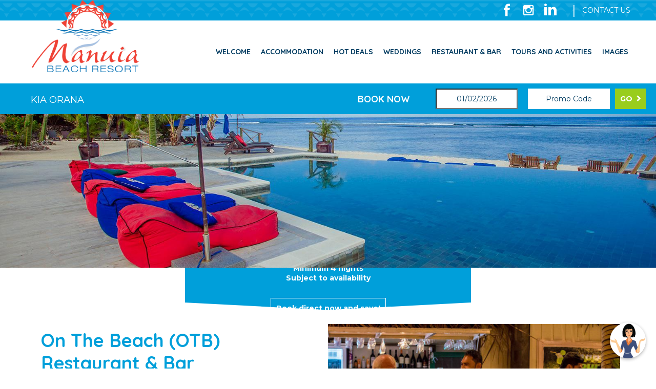

--- FILE ---
content_type: text/html; charset=utf-8
request_url: https://www.manuia.co.ck/rarotongan-beach-resort/restaurant-and-bar
body_size: 24610
content:

<!DOCTYPE html>
<html>
<head id="ctl00_Head1">
<meta charset="utf-8" />
<meta name="viewport" content="width=device-width, initial-scale=1, maximum-scale=1, user-scalable=0" />
<title>
	Restaurant & Bar, Rarotongan Beach Resort, Rarotonga Restaurants, Cook Islands
</title>
<script type="text/javascript" src="https://cdnjs.cloudflare.com/ajax/libs/jquery/1.10.2/jquery.min.js"></script>
<script type="text/javascript" src="https://cdnjs.cloudflare.com/ajax/libs/modernizr/2.6.2/modernizr.min.js"></script>
<link href="https://d2nzzwzi75bzs6.cloudfront.net/web/js/nivo/themes/default/default.css" rel="stylesheet" type="text/css" />
<link href="https://d2nzzwzi75bzs6.cloudfront.net/js/datepicker/jquery-ui-datepicker.css?v=1" rel="stylesheet" type="text/css" />

    <!--
      <PageMap>
        <DataObject type="thumbnail">
          <Attribute name="src" value="https://www.manuia.co.ck/PicsHotel/manuia2016/Images/mobileSearch.jpg"/>
          <Attribute name="width" value="104"/>
          <Attribute name="height" value="104"/>
        </DataObject>
      </PageMap>
    -->
    <meta name="thumbnail" content="https://www.manuia.co.ck/PicsHotel/manuia2016/Images/mobileSearch.jpg" />
<!-- Google Tag Manager -->
<script>(function (w, d, s, l, i) {
        w[l] = w[l] || []; w[l].push({
            'gtm.start':
                new Date().getTime(), event: 'gtm.js'
        }); var f = d.getElementsByTagName(s)[0],
            j = d.createElement(s), dl = l != 'dataLayer' ? '&l=' + l : ''; j.async = true; j.src =
                'https://www.googletagmanager.com/gtm.js?id=' + i + dl; f.parentNode.insertBefore(j, f);
    })(window, document, 'script', 'dataLayer', 'GTM-PZNLJPZW');</script>
<!-- End Google Tag Manager -->


<link href="https://d35islomi5rx1v.cloudfront.net/ajaxz/2013.3.1114/PanelBar.css" type="text/css" rel="stylesheet" class="Telerik_stylesheet" /><link href="https://d35islomi5rx1v.cloudfront.net/ajaxz/2013.3.1114/Menu.css" type="text/css" rel="stylesheet" class="Telerik_stylesheet" /><meta name="keywords" content="Rarotonga Restaurants, Restaurants In Rarotonga, Cook Islands Restaurants, Restaurant Rarotonga, Rarotonga Activities, Rarotonga Things To Do, Rarotonga Attractions, Rarotonga What To Do, Rarotongan Beach Resort, Manuia Beach
 " />
<meta name="description" content="Restaurant and Bar at Manuia Beach Resort - your Rarotonga resort accommodation. Literally set right on the beach, our Restaurant &amp; Bar is arguably in one of the best locations on the island for a meal or beverage.  " />
<meta name="abstract" content="Restaurant and Bar at Manuia Beach Resort - your Rarotonga resort accommodation. Literally set right on the beach, our Restaurant &amp; Bar is arguably in one of the best locations on the island for a meal or beverage.  " />
<meta name="copyright" content="Copyright Manuia Beach Boutique Hotel" />
<meta name="author" content="Website by ReserveGroup https://www.reservegroup.biz, powered by evoSuite https://www.evoSuite.com content management system and customers relationship management system" />
<meta name="owner" content="Website owned by Manuia Beach Boutique Hotel, https://www.manuia.co.ck" />
<meta name="distribution" content="Global" />
<meta name="language" content="en-GB" />
<meta name="rating" content="general" />
<meta name="revisit-after" content="15 days" />
<meta name="classification" content="Cook Islands, Accommodation, Hotel/Resort, Cook Islands, Rarotonga" />
<meta name="robots" content="all, NOODP, NOYDIR" />
<meta name="referrer" content="unsafe-url" />
<meta name="last-modified" content="25-01-2026 11:49:30 GMT" />
<link href="https://d1k2jfc4wnfimc.cloudfront.net/pics/favicon.ico" rel="Shortcut Icon" />
<script type="text/javascript" src="https://d2nzzwzi75bzs6.cloudfront.net/js/te2010.js?lwr=636559404218272672"></script>
<script type='text/javascript'>
window.status='Welcome to Manuia Beach Resort | Rarotonga Beachfront Resort Accommodation';
window.onerror=function(msg, url, lineNo) { if (msg.indexOf('Telerik') > -1) {return true;} }
</script>
<meta name="google-site-verification" content="Aw6ZHDVSwVmXSAClxSinTu4SrzcOemkqQXi9kq3n1oE" />
<link href='https://fonts.googleapis.com/css?family=Quicksand:300,400,700' rel='stylesheet' type='text/css'>
<link href='https://fonts.googleapis.com/css?family=Montserrat:400,700' rel='stylesheet' type='text/css'>
<script async="" src="https://www.googletagmanager.com/gtag/js?id=G-6QL7LR6GMZ"></script>
<script>
  window.dataLayer = window.dataLayer || [];
  function gtag(){dataLayer.push(arguments);}
  gtag('set', 'linker', {
    'accept_incoming': true,
    'domains': ['.synxis.com']
  });
  gtag('js', new Date());
  gtag('config', 'G-6QL7LR6GMZ', { 'send_page_view': true });
</script>
<script type="text/javascript">
(function(i,s,o,g,r,a,m){i['GoogleAnalyticsObject']=r;i[r]=i[r]||function(){
(i[r].q=i[r].q||[]).push(arguments)},i[r].l=1*new Date();a=s.createElement(o),
m=s.getElementsByTagName(o)[0];a.async=1;a.src=g;m.parentNode.insertBefore(a,m)
})(window,document,'script','https://www.google-analytics.com/analytics.js','ga');

ga('create', 'UA-44239469-1', 'auto', {'allowLinker': true});
ga('require', 'linker');
ga('linker:autoLink', ['.synxis.com']);
ga('require', 'displayfeatures');
ga('require', 'ecommerce');
ga('set', 'hostname', 'www.manuia.co.ck');
ga('send', 'pageview');
</script>

<link href="https://d2nzzwzi75bzs6.cloudfront.net/assets/manuia2016/styles.min.css?v=6ss45gdf" rel="stylesheet" type="text/css" />
</head>
<body >
<!-- Google Tag Manager (noscript) -->
<noscript><iframe src="https://www.googletagmanager.com/ns.html?id=GTM-PZNLJPZW"
height="0" width="0" style="display:none;visibility:hidden"></iframe></noscript>
<!-- End Google Tag Manager (noscript) -->


    <form name="aspnetForm" method="post" action="../web/PagesResponsive/CMSPageWithSlider.aspx?id=2676&amp;idl=10002&amp;idtype=501" id="aspnetForm" enctype="multipart/form-data">
<div>
<input type="hidden" name="ctl00_RadScriptManager1_TSM" id="ctl00_RadScriptManager1_TSM" value="" />
<input type="hidden" name="ctl00_RadStyleSheetManager1_TSSM" id="ctl00_RadStyleSheetManager1_TSSM" value="" />
<input type="hidden" name="__EVENTTARGET" id="__EVENTTARGET" value="" />
<input type="hidden" name="__EVENTARGUMENT" id="__EVENTARGUMENT" value="" />
<input type="hidden" name="__VIEWSTATE" id="__VIEWSTATE" value="/wEPaA8FDzhkZTYxZWM4YWVlOWQ0MRgBBR5fX0NvbnRyb2xzUmVxdWlyZVBvc3RCYWNrS2V5X18WAgUZY3RsMDAkTW9iaWxlTWVudSRNZW51TWFpbgUNY3RsMDAkVG9wTWVudQRctI9E2ik/pCWgtQvc17LmydmN" />
</div>

<script type="text/javascript">
//<![CDATA[
var theForm = document.forms['aspnetForm'];
function __doPostBack(eventTarget, eventArgument) {
    if (!theForm.onsubmit || (theForm.onsubmit() != false)) {
        theForm.__EVENTTARGET.value = eventTarget;
        theForm.__EVENTARGUMENT.value = eventArgument;
        theForm.submit();
    }
}
//]]>
</script>


<script src="https://d2nzzwzi75bzs6.cloudfront.net/WebResource.axd?d=9EvrU5aKH_0-ZnLWSyUhDCmpZu3VECH2IQjiIUUbE5fnGr3peevNZlbCx9bLXjK-8M9eMUfeMifDkM_veT3QGMcUyGo1&amp;t=638901968248157332" type="text/javascript"></script>


<script type='text/javascript'> function ConfirmPromoCodeChangebp3PromoCode(event,tb) {if(event.keyCode==13){  return true;}event.returnValue=true;} </script>

<script src="https://d2nzzwzi75bzs6.cloudfront.net/ScriptResource.axd?d=5mvFhYMoUksooQpnAt1CBj9UVEiomry6N1okKtevwm1HogDeosEYI4DGc5LMHkNFElkD5o2hKJKxWBmQMVbZdhHXCJazAbu8KAwTpA8xBILmxIgrlWMVr4F3ZmDJHV1ZkzNU-y08dOpffzgGSnO7NMnBcXo1&amp;t=5c0e0825" type="text/javascript"></script>
<script src="https://d2nzzwzi75bzs6.cloudfront.net/ScriptResource.axd?d=BY75IT1qU0MQjGIgViHGs_nCK3JR1KCZwLAXKuIPNulRFB8W1oHc7-8SThrpqTjoFntoz0FT0Qe7HUp05YWsRwJaG7gGLl-4t4DtxwCjR9o7hwq2K5LGknTpK8ITVEpZqrFunn9aCng8JzHhaUka2O6dMM2ckVwQJbvmHnlzwQxrK1_P0&amp;t=5c0e0825" type="text/javascript"></script>
<div>

	<input type="hidden" name="__VIEWSTATEGENERATOR" id="__VIEWSTATEGENERATOR" value="C6C2B7D5" />
	<input type="hidden" name="__PREVIOUSPAGE" id="__PREVIOUSPAGE" value="vaulOqPN8sOqfcKDSm-NCynmy8gF3cx4GOrSdf9TVYg9NTacNXIwE88jej1mVOwxlJO50a4FWLvUMr0x3XTtCZZ1vmx02CtFF8Mi6GB1e8UdbVBjH8Kdrk_82kiFJ4_X_h5mdA2" />
</div>
        <script type="text/javascript">
//<![CDATA[
Sys.WebForms.PageRequestManager._initialize('ctl00$RadScriptManager1', 'aspnetForm', [], [], [], 90, 'ctl00');
//]]>
</script>
<div id="ctl00_BodyWrappper" class="page contentPage">
	
                
                <noscript><a id="noscript-warning" href="//enable-javascript.com/">Please enable JavaScript in your browser for better experience</a></noscript>
                
                <div class="header">
                    <div class="header-top">
                        <div class="inner">
                            <div class="header-contact">
                                <a class="link" href="http://www.facebook.com/ManuiaBeachResort/" target="_blank"><span class="ico ico-fb"></span></a>
                                
                                <a class="link" href="https://www.instagram.com/explore/tags/manuiabeachresort/" target="_blank"><span class="ico ico-gram"></span></a>                                    
                                    <a class="link header-link svg" href="https://www.linkedin.com/company/77074648/" target="_blank"><svg xmlns="http://www.w3.org/2000/svg" width="24" height="24" viewBox="0 0 24 24"><path d="M4.98 3.5c0 1.381-1.11 2.5-2.48 2.5s-2.48-1.119-2.48-2.5c0-1.38 1.11-2.5 2.48-2.5s2.48 1.12 2.48 2.5zm.02 4.5h-5v16h5v-16zm7.982 0h-4.968v16h4.969v-8.399c0-4.67 6.029-5.052 6.029 0v8.399h4.988v-10.131c0-7.88-8.922-7.593-11.018-3.714v-2.155z"/></svg></a>                                                                
                                <a class="link link-contact" href="/rarotonga-beach-resort/contact-manuia-beach-resort">CONTACT US</a>
                            </div>
                        </div>
                    </div> 
                    
                    
<div class="mnav">
    <a id="nav-toggle" href="#">
        <span></span><span></span><span></span><span></span>
    </a>
    <div class="menuHide" style="display: none;">
        <div id="ctl00_MobileMenu_MenuMain" class="RadPanelBar RadPanelBar_MenuMain" style="width:100%;">
		<!-- 2013.3.1114.40 --><ul class="rpRootGroup">
			<li class="rpItem rpFirst"><a href="#" title="Welcome" class="rpLink rpExpandable"><span class="rpOut"><span class="rpExpandHandle"></span><span class="rpText">Welcome</span></span></a><div class="rpSlide">
				<ul class="rpGroup rpLevel1 ">
					<li class="rpItem rpFirst"><a href="/rarotongan-beach-resort/welcome" title="Welcome" class="rpLink"><span class="rpOut rpNavigation"><span class="rpExpandHandle"></span><span class="rpText">Welcome</span></span></a></li><li class="rpItem"><a href="/rarotongan-beach-resort/our-location" title="Location" class="rpLink"><span class="rpOut rpNavigation"><span class="rpExpandHandle"></span><span class="rpText">Location</span></span></a></li><li class="rpItem"><a href="/rarotongan-beach-resort/guest-reviews" title="Guest reviews" class="rpLink"><span class="rpOut rpNavigation"><span class="rpExpandHandle"></span><span class="rpText">Guest reviews</span></span></a></li><li class="rpItem"><a href="/rarotonga-beach-resort/contact-manuia-beach-resort" title="Contact Us" class="rpLink"><span class="rpOut rpNavigation"><span class="rpExpandHandle"></span><span class="rpText">Contact Us</span></span></a></li><li class="rpItem rpLast"><a href="/rarotongan-beach-resort/news" title="News" class="rpLink"><span class="rpOut rpNavigation"><span class="rpExpandHandle"></span><span class="rpText">News</span></span></a></li>
				</ul>
			</div></li><li class="rpItem"><a href="#" title="Accommodation" class="rpLink rpExpandable"><span class="rpOut"><span class="rpExpandHandle"></span><span class="rpText">Accommodation</span></span></a><div class="rpSlide">
				<ul class="rpGroup rpLevel1 ">
					<li class="rpItem rpFirst"><a href="/rarotongan-beach-resort/rooms" title="Accommodation" class="rpLink"><span class="rpOut rpNavigation"><span class="rpExpandHandle"></span><span class="rpText">Accommodation</span></span></a></li><li class="rpItem"><a href="/rarotongan-beach-resort/premium-garden-suite" title="Premium Garden Suite" class="rpLink"><span class="rpOut rpNavigation"><span class="rpExpandHandle"></span><span class="rpText">Premium Garden Suite</span></span></a></li><li class="rpItem"><a href="/x,999,1320,55,,,/two-bedroom-apartment.html" title="Two Bedroom Apartment" class="rpLink"><span class="rpOut rpNavigation"><span class="rpExpandHandle"></span><span class="rpText">Two Bedroom Apartment</span></span></a></li><li class="rpItem"><a href="/rarotongan-beach-resort/beachfront-suite" title="Beachfront Suite" class="rpLink"><span class="rpOut rpNavigation"><span class="rpExpandHandle"></span><span class="rpText">Beachfront Suite</span></span></a></li><li class="rpItem"><a href="/rarotongan-beach-resort/vip-premium-garden-suite" title="VIP Premium Garden Suite" class="rpLink"><span class="rpOut rpNavigation"><span class="rpExpandHandle"></span><span class="rpText">VIP Premium Garden Suite</span></span></a></li><li class="rpItem rpLast"><a href="/rarotongan-beach-resort/vip-beachfront-suite" title="VIP Beachfront Suite" class="rpLink"><span class="rpOut rpNavigation"><span class="rpExpandHandle"></span><span class="rpText">VIP Beachfront Suite</span></span></a></li>
				</ul>
			</div></li><li class="rpItem"><a href="#" title="Hot Deals" class="rpLink rpExpandable"><span class="rpOut"><span class="rpExpandHandle"></span><span class="rpText">Hot Deals</span></span></a><div class="rpSlide">
				<ul class="rpGroup rpLevel1 ">
					<li class="rpItem rpFirst"><a href="/cook-islands-resort/specials" title="Hot Deals" class="rpLink"><span class="rpOut rpNavigation"><span class="rpExpandHandle"></span><span class="rpText">Hot Deals</span></span></a></li><li class="rpItem rpLast"><a href="/x,1002,344,55,,,/february.html" title="Stay In February Special" class="rpLink"><span class="rpOut rpNavigation"><span class="rpExpandHandle"></span><span class="rpText">Stay In February Special</span></span></a></li>
				</ul>
			</div></li><li class="rpItem"><a href="#" title="Weddings" class="rpLink rpExpandable"><span class="rpOut"><span class="rpExpandHandle"></span><span class="rpText">Weddings</span></span></a><div class="rpSlide">
				<ul class="rpGroup rpLevel1 ">
					<li class="rpItem rpFirst"><a href="/rarotongan-beach-resort/weddings" title="Weddings" class="rpLink"><span class="rpOut rpNavigation"><span class="rpExpandHandle"></span><span class="rpText">Weddings</span></span></a></li><li class="rpItem"><a href="/rarotongan-beach-resort/nu-wedding-packages" title="'Nu' Wedding Package" class="rpLink"><span class="rpOut rpNavigation"><span class="rpExpandHandle"></span><span class="rpText">&#39;Nu&#39; Wedding Package</span></span></a></li><li class="rpItem"><a href="/rarotongan-beach-resort/uto-package" title="'Uto' Package" class="rpLink"><span class="rpOut rpNavigation"><span class="rpExpandHandle"></span><span class="rpText">&#39;Uto&#39; Package</span></span></a></li><li class="rpItem"><a href="/rarotongan-beach-resort/tumunu-package" title="'Tumunu' Package" class="rpLink"><span class="rpOut rpNavigation"><span class="rpExpandHandle"></span><span class="rpText">&#39;Tumunu&#39; Package</span></span></a></li><li class="rpItem"><a href="/rarotongan-beach-resort/akari-renewal-of-vows-package" title="'Akari' Renewal of Vows Package" class="rpLink"><span class="rpOut rpNavigation"><span class="rpExpandHandle"></span><span class="rpText">&#39;Akari&#39; Renewal of Vows Package</span></span></a></li><li class="rpItem rpLast"><a href="/rarotongan-beach-resort/plan-your-dream-wedding" title="Plan Your Dream Wedding" class="rpLink"><span class="rpOut rpNavigation"><span class="rpExpandHandle"></span><span class="rpText">Plan Your Dream Wedding</span></span></a></li>
				</ul>
			</div></li><li class="rpItem"><a href="/rarotongan-beach-resort/restaurant-and-bar" title="Restaurant &amp; Bar" class="rpLink rpSelected"><span class="rpOut rpNavigation"><span class="rpExpandHandle"></span><span class="rpText">Restaurant & Bar</span></span></a></li><li class="rpItem"><a href="#" title="Tours and Activities" class="rpLink rpExpandable"><span class="rpOut"><span class="rpExpandHandle"></span><span class="rpText">Tours and Activities</span></span></a><div class="rpSlide">
				<ul class="rpGroup rpLevel1 ">
					<li class="rpItem rpFirst"><a href="/x,993,55/experiences.html?seacat=115" title="On-Site Activities" class="rpLink"><span class="rpOut rpNavigation"><span class="rpExpandHandle"></span><span class="rpText">On-Site Activities</span></span></a></li><li class="rpItem"><a href="/x,993,55/experiences.html?seacat=116" title="Off-Site Tours" class="rpLink"><span class="rpOut rpNavigation"><span class="rpExpandHandle"></span><span class="rpText">Off-Site Tours</span></span></a></li><li class="rpItem"><a href="/rarotongan-beach-resort/island-car-and-bike-hire" title="Island Car &amp; Bike Hire" class="rpLink"><span class="rpOut rpNavigation"><span class="rpExpandHandle"></span><span class="rpText">Island Car & Bike Hire</span></span></a></li><li class="rpItem rpLast"><a href="/manuia-beach-boutique-hotel/car-rentals_idl=250_idt=502_id=2690_.html" title="Car Rentals" class="rpLink"><span class="rpOut rpNavigation"><span class="rpExpandHandle"></span><span class="rpText">Car Rentals</span></span></a></li>
				</ul>
			</div></li><li class="rpItem rpLast"><a href="#" title="Images" class="rpLink rpExpandable"><span class="rpOut"><span class="rpExpandHandle"></span><span class="rpText">Images</span></span></a><div class="rpSlide">
				<ul class="rpGroup rpLevel1 ">
					<li class="rpItem rpFirst"><a href="/rarotongan-beach-resort/image-gallery" title="Images" class="rpLink"><span class="rpOut rpNavigation"><span class="rpExpandHandle"></span><span class="rpText">Images</span></span></a></li><li class="rpItem"><a href="/rarotongan-beach-resort/image-gallery/rarotonga-resort/accommodation/image-gallery" title="Accommodation Gallery" class="rpLink"><span class="rpOut rpNavigation"><span class="rpExpandHandle"></span><span class="rpText">Accommodation Gallery</span></span></a></li><li class="rpItem"><a href="/rarotongan-beach-resort/image-gallery/rarotonga-resort/resort/image-gallery" title="Resort Gallery" class="rpLink"><span class="rpOut rpNavigation"><span class="rpExpandHandle"></span><span class="rpText">Resort Gallery</span></span></a></li><li class="rpItem"><a href="/rarotongan-beach-resort/image-gallery/rarotonga-resort/wedding/image-gallery" title="Wedding Gallery" class="rpLink"><span class="rpOut rpNavigation"><span class="rpExpandHandle"></span><span class="rpText">Wedding Gallery</span></span></a></li><li class="rpItem rpLast"><a href="/rarotongan-beach-resort/image-gallery/rarotonga-resort/restaurant-bar/image-gallery" title="Restaurant &amp; Bar Gallery" class="rpLink"><span class="rpOut rpNavigation"><span class="rpExpandHandle"></span><span class="rpText">Restaurant & Bar Gallery</span></span></a></li>
				</ul>
			</div></li>
		</ul><input id="ctl00_MobileMenu_MenuMain_ClientState" name="ctl00_MobileMenu_MenuMain_ClientState" type="hidden" />
	</div>
    </div>
</div>
<script type="text/javascript">
    function onMobileMenu2() {
        if (window.jQuery) {
            $(document).ready(function () {
                //toggle active class and menu
                $('#nav-toggle').on('click', function () {
                    $('.menuHide').toggle();
                    $(this).toggleClass("active")
                    .closest('.mnav').toggleClass("expanded");
                });     
            });
        }
        else {
            setTimeout(function () { onMobileMenu2(); }, 10);
        }
    }
    onMobileMenu2();
</script>

                    
                    <div class="header-main">
                        <div class="header-main-inner">
                            <div class="header-logo">
                                <a href="/" class="header-logo-link">
                                    <img id="ctl00_LogoImage" title="
Manuia Beach Resort" class="header-logo-image" src="https://dbijapkm3o6fj.cloudfront.net/resources/4632,4,1,9,4,0/-1990-/20180326133320/manuia-beach-resort.jpeg" alt="
Manuia Beach Resort" style="height:733px;width:1120px;border-width:0px;" />
                                </a>
                            </div>
                            
                            <div class="header-menu">
                                
                                <div id="ctl00_TopMenu" class="RadMenu RadMenu_MenuTop">
		<ul class="rmRootGroup rmHorizontal">
			<li class="rmItem rmFirst"><a title="Welcome" class="rmLink rmRootLink" href="/rarotongan-beach-resort/welcome"><span class="rmText">Welcome</span></a><div class="rmSlide">
				<ul class="rmVertical rmGroup rmLevel1">
					<li class="rmItem rmFirst"><a title="Welcome" class="rmLink" href="/rarotongan-beach-resort/welcome"><span class="rmText">Welcome</span></a></li><li class="rmItem "><a title="Location" class="rmLink" href="/rarotongan-beach-resort/our-location"><span class="rmText">Location</span></a></li><li class="rmItem "><a title="Guest reviews" class="rmLink" href="/rarotongan-beach-resort/guest-reviews"><span class="rmText">Guest reviews</span></a></li><li class="rmItem "><a title="Contact Us" class="rmLink" href="/rarotonga-beach-resort/contact-manuia-beach-resort"><span class="rmText">Contact Us</span></a></li><li class="rmItem rmLast"><a title="News" class="rmLink" href="/rarotongan-beach-resort/news"><span class="rmText">News</span></a></li>
				</ul>
			</div></li><li class="rmItem "><a title="Accommodation" class="rmLink rmRootLink" href="/rarotongan-beach-resort/rooms"><span class="rmText">Accommodation</span></a><div class="rmSlide">
				<ul class="rmVertical rmGroup rmLevel1">
					<li class="rmItem rmFirst"><a title="Accommodation" class="rmLink" href="/rarotongan-beach-resort/rooms"><span class="rmText">Accommodation</span></a></li><li class="rmItem "><a title="Premium Garden Suite" class="rmLink" href="/rarotongan-beach-resort/premium-garden-suite"><span class="rmText">Premium Garden Suite</span></a></li><li class="rmItem "><a title="Two Bedroom Apartment" class="rmLink" href="/x,999,1320,55,,,/two-bedroom-apartment.html"><span class="rmText">Two Bedroom Apartment</span></a></li><li class="rmItem "><a title="Beachfront Suite" class="rmLink" href="/rarotongan-beach-resort/beachfront-suite"><span class="rmText">Beachfront Suite</span></a></li><li class="rmItem "><a title="VIP Premium Garden Suite" class="rmLink" href="/rarotongan-beach-resort/vip-premium-garden-suite"><span class="rmText">VIP Premium Garden Suite</span></a></li><li class="rmItem rmLast"><a title="VIP Beachfront Suite" class="rmLink" href="/rarotongan-beach-resort/vip-beachfront-suite"><span class="rmText">VIP Beachfront Suite</span></a></li>
				</ul>
			</div></li><li class="rmItem "><a title="Hot Deals" class="rmLink rmRootLink" href="/cook-islands-resort/specials"><span class="rmText">Hot Deals</span></a><div class="rmSlide">
				<ul class="rmVertical rmGroup rmLevel1">
					<li class="rmItem rmFirst"><a title="Hot Deals" class="rmLink" href="/cook-islands-resort/specials"><span class="rmText">Hot Deals</span></a></li><li class="rmItem rmLast"><a title="Stay In February Special" class="rmLink" href="/x,1002,344,55,,,/february.html"><span class="rmText">Stay In February Special</span></a></li>
				</ul>
			</div></li><li class="rmItem "><a title="Weddings" class="rmLink rmRootLink" href="/rarotongan-beach-resort/weddings"><span class="rmText">Weddings</span></a><div class="rmSlide">
				<ul class="rmVertical rmGroup rmLevel1">
					<li class="rmItem rmFirst"><a title="Weddings" class="rmLink" href="/rarotongan-beach-resort/weddings"><span class="rmText">Weddings</span></a></li><li class="rmItem "><a title="'Nu' Wedding Package" class="rmLink" href="/rarotongan-beach-resort/nu-wedding-packages"><span class="rmText">&#39;Nu&#39; Wedding Package</span></a></li><li class="rmItem "><a title="'Uto' Package" class="rmLink" href="/rarotongan-beach-resort/uto-package"><span class="rmText">&#39;Uto&#39; Package</span></a></li><li class="rmItem "><a title="'Tumunu' Package" class="rmLink" href="/rarotongan-beach-resort/tumunu-package"><span class="rmText">&#39;Tumunu&#39; Package</span></a></li><li class="rmItem "><a title="'Akari' Renewal of Vows Package" class="rmLink" href="/rarotongan-beach-resort/akari-renewal-of-vows-package"><span class="rmText">&#39;Akari&#39; Renewal of Vows Package</span></a></li><li class="rmItem rmLast"><a title="Plan Your Dream Wedding" class="rmLink" href="/rarotongan-beach-resort/plan-your-dream-wedding"><span class="rmText">Plan Your Dream Wedding</span></a></li>
				</ul>
			</div></li><li class="rmItem "><a title="Restaurant &amp; Bar" class="rmLink rmRootLink rmFocused" href="/rarotongan-beach-resort/restaurant-and-bar"><span class="rmText">Restaurant & Bar</span></a></li><li class="rmItem "><a title="Tours and Activities" class="rmLink rmRootLink" href="/x,993,55/experiences.html?seacat=115"><span class="rmText">Tours and Activities</span></a><div class="rmSlide">
				<ul class="rmVertical rmGroup rmLevel1">
					<li class="rmItem rmFirst"><a title="On-Site Activities" class="rmLink" href="/x,993,55/experiences.html?seacat=115"><span class="rmText">On-Site Activities</span></a></li><li class="rmItem "><a title="Off-Site Tours" class="rmLink" href="/x,993,55/experiences.html?seacat=116"><span class="rmText">Off-Site Tours</span></a></li><li class="rmItem "><a title="Island Car &amp; Bike Hire" class="rmLink" href="/rarotongan-beach-resort/island-car-and-bike-hire"><span class="rmText">Island Car & Bike Hire</span></a></li><li class="rmItem rmLast"><a title="Car Rentals" class="rmLink" href="/manuia-beach-boutique-hotel/car-rentals_idl=250_idt=502_id=2690_.html"><span class="rmText">Car Rentals</span></a></li>
				</ul>
			</div></li><li class="rmItem rmLast"><a title="Images" class="rmLink rmRootLink" href="/rarotongan-beach-resort/image-gallery"><span class="rmText">Images</span></a><div class="rmSlide">
				<ul class="rmVertical rmGroup rmLevel1">
					<li class="rmItem rmFirst"><a title="Images" class="rmLink" href="/rarotongan-beach-resort/image-gallery"><span class="rmText">Images</span></a></li><li class="rmItem "><a title="Accommodation Gallery" class="rmLink" href="/rarotongan-beach-resort/image-gallery/rarotonga-resort/accommodation/image-gallery"><span class="rmText">Accommodation Gallery</span></a></li><li class="rmItem "><a title="Resort Gallery" class="rmLink" href="/rarotongan-beach-resort/image-gallery/rarotonga-resort/resort/image-gallery"><span class="rmText">Resort Gallery</span></a></li><li class="rmItem "><a title="Wedding Gallery" class="rmLink" href="/rarotongan-beach-resort/image-gallery/rarotonga-resort/wedding/image-gallery"><span class="rmText">Wedding Gallery</span></a></li><li class="rmItem rmLast"><a title="Restaurant &amp; Bar Gallery" class="rmLink" href="/rarotongan-beach-resort/image-gallery/rarotonga-resort/restaurant-bar/image-gallery"><span class="rmText">Restaurant & Bar Gallery</span></a></li>
				</ul>
			</div></li>
		</ul><input id="ctl00_TopMenu_ClientState" name="ctl00_TopMenu_ClientState" type="hidden" />
	</div>
                            </div>
                        </div>
                        
                    </div>
                    <div class="header-bp">
                        <div id="countdown" class="header-main-inner">
                            <div id="text">
                                
                                Kia Orana
                            </div>
                           
                        </div>
                        <div id="ctl00_BookingPanel2_bp2Main" class="bp2Main">
    <h2 class="bp2h2">Book Now</h2>
    <div class="bp2CheckIn">
        <span class="bp2CheckInHeader">Check In</span>
        <input name="ctl00$BookingPanel2$bp3CheckIn" type="text" id="ctl00_BookingPanel2_bp3CheckIn" class="BookingPanelGenText datepicker" placeholder="Check In" value="01/02/2026" />
    </div>
    <div class="bp2PromoCode">
        <span class="bp2PromoCodeHeader">Promo Code</span>
        <input name="ctl00$BookingPanel2$bp3PromoCode" type="text" value="Promo Code" id="ctl00_BookingPanel2_bp3PromoCode" title="Promo Code" class="BookingPanelPromoText" onclick="javascript:if (this.value != '' &amp;&amp; this.value.replace(/^\s+|\s+$/g, '') != '' &amp;&amp; this.value.replace(/^\s+|\s+$/g, '') == 'Promo Code') { this.value = ''; }" onfocus="javascript:if (this.value != '' &amp;&amp; this.value.replace(/^\s+|\s+$/g, '') != '' &amp;&amp; this.value.replace(/^\s+|\s+$/g, '') == 'Promo Code') { this.value = ''; }" onkeypress="javascript:return ConfirmPromoCodeChangebp3PromoCode(event,ctl00_BookingPanel2_bp3PromoCode);" />
    </div>
    <div class="bp2BookNow">
        <a id="bp3BookNow" href="/book-now" class="bp-bookNow-btn"><span class="bp2BookNowText">Go</span></a>
    </div>
</div>

    <script type="text/javascript">
        !function o() {
            window.jQuery ? $(function () {
                var bp = $('#bp2Main'),
                    checkIn = $('#ctl00_BookingPanel2_bp3CheckIn'),
                    promoCode = $('#ctl00_BookingPanel2_bp3PromoCode'),
                    bookNowBtn = $('#bp3BookNow'),
                    fnGetValue = function (url, a, b, c) { var z = ''; if (a && a != '' && a.replace(/^\s+|\s+$/g, '') != '' && a.replace(/^\s+|\s+$/g, '') != b) { if (url.indexOf('?') > -1) { z += '&'; } else { z += '?'; }; z += c + '=' + a.replace(/^\s+|\s+$/g, ''); } return z; },
                    fnBookNow = function ($bookNowBtn) {
                        var url = '/book-now';
                        var a = checkIn.val();
                        url += fnGetValue(url, a, '', 'date');
                        var c = promoCode.val();
                        var z = fnGetValue(url, c, 'Promo Code', 'evopc');
                        if (z != '') {
                            url += z;
                        }
                        else if (c && c == '' && c.replace(/^\s+|\s+$/g, '') == '') {
                            if (url.indexOf('?') > -1) {
                                url += '&';
                            } else {
                                url += '?';
                            }
                            url += 'evopc=clear';
                        }
                        return $bookNowBtn.attr({ 'href': url }), false;
                    };
                
                //for desktop set jQuery UI datepicker
                checkIn.datepicker({ minDate: 0, dateFormat: 'dd/mm/yy' });
                
                bookNowBtn.on('mousedown', function (e) {
                    e.preventDefault();
                    fnBookNow($(this));
                });
            }) : setTimeout(function () { o() }, 100)
        }();
    </script>


                    </div>
                    <span class="mobileBookNow"><a href="/bookings/bookengine.aspx">Book</a></span>
                </div>
                
                <div class="banner">
		
                    
                    <span id="videoIframeWrapper" style="display: none;">
                        
                    </span>
                    
                    
                        <div class="container moment-container">
                            <div class="row">
                                <div class="col-md-6">
                                                                     
                                    <h2>Stay In February</h2>
                                    <p>
                                        $390 per garden suite for all bookings made through our website.<br/>
                                        Available 1 - 28 February 2026<br />
                                        Minimum 4 nights<br />
                                        Subject to availability
                                    </p>  
                                                                
                                    <div class="button">
                                        <a href="/x,1002,344,55,,,/february.html?date=1/2/2026">
                                            Book direct now and save!
                                        </a>                                        
                                    </div>
                                </div>
                            </div>
                        </div>
                    
                    
                    <div id="ctl00_ContentBannerImage" class="ContentBannerImageContainer">
			<img class="imgContentBannerImage" src="https://dbijapkm3o6fj.cloudfront.net/resources/179,122,1600,450/-1990-/20210806125252/contentbannerimage.jpeg" style="border-width:0px;border:none;position:relative;top:0px;left:0px;" />
		</div>
                    <div class="volumeButton">
                        <div class="volumeButton-background"></div>
                    </div>
                
	</div>
                
                <div id="ctl00_contentWrapper" class="contentWrapper" class="contentWrapper">
		
                    <div id="ctl00_cPHBodyWrapper" class="contentWrapper-inner">
                        
    <div class="CMSPage-main">
        <div class="inner">
            <div class="CMSPage-text">
                <div id="CMSPageTextInner" class="CMSPage-text-inner">
                    <div class="CMSPage-text-title">
			<h1 class="CMSPage-text-title">On The Beach (OTB) Restaurant &amp; Bar</h1>
		</div><div class="CMSPage-text-section">
			<h2 style="text-align: justify;">Tropical Island Beachfront Dining</h2>
<p style="text-align: justify;">
On the Beach Restaurant and Bar at <a href="">Manuia Beach Resort</a> - your Rarotonga Resort - is arguably in one of the best locations on the island. <br />
<br />
You're literally right on the beach. The comfortable dining furniture set on the sandy floor sets the stage for a true Polynesian experience. <br />
<br />
Watch the waves on the reef, follow the antics of the local children and fishermen in the lagoon, while you enjoy your complimentary tropical breakfast, or choose from the wider menu available.<br />
<br />
Lunch can be served at your lounger on the beach, or in the restaurant, whether it is from the light lunch menu or something more substantial, you choose.<br />
<br />
</p>
<h2 style="text-align: justify;">Entertainment</h2>
<p style="text-align: justify;">
Cocktail hours are popular with <a href="/x,993,55/experiences.html?seacat=115">special nights held on occasions</a> complete with local entertainment and live music.</p>
<p>Phillip is the Bailli Delegue for the La Cha&icirc;ne des R&ocirc;tisseurs Cook Islands, organisation and is an outstanding chef originating from Germany but with a long history of owning Restaurants in NZ and more recently running the Cook Islands Hospitality school.  Phillip and his team at On the Beach (OTB) Restaurant and Bar are fast becoming famous on the island for their unique menu&rsquo;s and outstanding use of local fresh ingredients and seafood.</p>
<h2 style="text-align: justify;">
The Perfect Setting</h2>
<p style="text-align: justify;">
Dinner brings a number of options; our Polynesian inspired menu can be served under the Kikau thatched roof of the restaurant, or on your special table by the beach or pool, where you can watch the sun go down and enjoy the night sky. <br />
<br />
Or why not enjoy a romantic dinner for two in a private setting with a special menu devised for the occasion.&nbsp;<br />
<br />
</p>
<h2 style="text-align: justify;">
Festival Of Food</h2>
<p style="text-align: justify;">
Be sure to peruse our lunch and dinner menu as well as our wine and reserve wine&nbsp;lists.&nbsp;Delicious island flavours are sure to tempt your taste buds!<br />
<br />
<a href="/rarotongan-beach-resort/rooms">Please click here to find out more about your beachfront Rarotonga accommodation options at Manuia Beach Resort.</a></p>
Click here to visit the <a target="_blank" href="http://www.otbrarotonga.com/">On The Beach Restaurant</a> website.
		</div>
                </div>
            </div>
            <div class="CMSPage-images">
			
                <div id="CMSPageStaticImages" class="CMSPage-images-static"></div>
                <div id="CMSPageSlider" class="CMSPage-images-slider">
                    <img id="ctl00_cPHBody_CMSImagesimage1" class="ImageBorder" name="CMSImagesimage1" vspace="0" hspace="0" src="https://d1k2jfc4wnfimc.cloudfront.net/assets/manuia2016/generalpresentation/id2676pic1.jpg?ts=131334776297323105" style="height:450px;width:600px;border-width:0px;" /><img id="ctl00_cPHBody_CMSImagesimage2" class="ImageBorder" name="CMSImagesimage2" vspace="0" hspace="0" src="https://d1k2jfc4wnfimc.cloudfront.net/assets/manuia2016/generalpresentation/id2676pic2.jpg?ts=131334776299195021" style="height:450px;width:600px;border-width:0px;" /><img id="ctl00_cPHBody_CMSImagesimage3" class="ImageBorder" name="CMSImagesimage3" vspace="0" hspace="0" src="https://d1k2jfc4wnfimc.cloudfront.net/assets/manuia2016/generalpresentation/id2676pic3.jpg?ts=131334776300910944" style="height:450px;width:600px;border-width:0px;" /><img id="ctl00_cPHBody_CMSImagesimage4" class="ImageBorder" name="CMSImagesimage4" vspace="0" hspace="0" src="https://d1k2jfc4wnfimc.cloudfront.net/assets/manuia2016/generalpresentation/id2676pic4.jpg?ts=131334776302626867" style="height:450px;width:600px;border-width:0px;" /><img id="ctl00_cPHBody_CMSImagesimage5" class="ImageBorder" name="CMSImagesimage5" vspace="0" hspace="0" src="https://d1k2jfc4wnfimc.cloudfront.net/assets/manuia2016/generalpresentation/id2676pic5.jpg?ts=131334776304966762" style="height:450px;width:600px;border-width:0px;" /><img id="ctl00_cPHBody_CMSImagesimage6" class="ImageBorder" name="CMSImagesimage6" vspace="0" hspace="0" src="https://d1k2jfc4wnfimc.cloudfront.net/assets/manuia2016/generalpresentation/id2676pic6.jpg?ts=131334776306526692" style="height:450px;width:600px;border-width:0px;" /><img id="ctl00_cPHBody_CMSImagesimage7" class="ImageBorder" name="CMSImagesimage7" vspace="0" hspace="0" src="https://d1k2jfc4wnfimc.cloudfront.net/assets/manuia2016/generalpresentation/id2676pic7.jpg?ts=131334777385957073" style="height:450px;width:600px;border-width:0px;" /><img id="ctl00_cPHBody_CMSImagesimage8" class="ImageBorder" name="CMSImagesimage8" vspace="0" hspace="0" src="https://d1k2jfc4wnfimc.cloudfront.net/assets/manuia2016/generalpresentation/id2676pic8.jpg?ts=131334776310426517" style="height:450px;width:600px;border-width:0px;" /><img id="ctl00_cPHBody_CMSImagesimage9" class="ImageBorder" name="CMSImagesimage9" vspace="0" hspace="0" src="https://d1k2jfc4wnfimc.cloudfront.net/assets/manuia2016/generalpresentation/id2676pic9.jpg?ts=131334776311986447" style="height:450px;width:600px;border-width:0px;" /><img id="ctl00_cPHBody_CMSImagesimage10" class="ImageBorder" name="CMSImagesimage10" vspace="0" hspace="0" src="https://d1k2jfc4wnfimc.cloudfront.net/assets/manuia2016/generalpresentation/id2676pic10.jpg?ts=131334776313390384" style="height:450px;width:600px;border-width:0px;" />
                </div>
            
		</div>
        </div>
        <div style="clear: both;" visible="">
            
        </div>
    </div>
    
        <script type="text/javascript">
            !function o() {
                window.jQuery ? $(function () {
                    $(window).load(function () {
                        (function CMSpageNivoSlider() {
                            if (window.jQuery().nivoSlider) {
                                var nivoSlider = $('#CMSPageSlider'),
                                    staticImages = $('#CMSPageStaticImages'),
                                    images = nivoSlider.find('img'),
                                    imagesLength = images.length;
                                if (imagesLength > 1) {
                                    var textH = $('#CMSPageTextInner').height(),
                                        firstImg = images.eq(0),
                                        firstImgH = firstImg.height(),
                                        firstImgNH = firstImg[0].naturalHeight,
                                        //sometimes first image is like "nah, I don't feel like loading"
                                        //in that case will be used "naturalHeight" which is generally larger that actual height of the image
                                        //and there might be a bit of smart space below the images column
                                        imgH = firstImgH == '0' ? firstImgNH : firstImgH,
                                        n = firstImgH == '0' ? Math.round(textH / imgH) : Math.round(textH / imgH) - 1;
                                    //console.log(firstImg, firstImgH, firstImgNH, imgH);
                                    console.log('number of images to move: ' + n);
                                    //console.log('textH: ' + textH, 'imgH: ' + imgH);
                                    if (n > imagesLength) {
                                        n = imagesLength;
                                    }
                                    if (n && Modernizr.mq("(min-width: 768px)")) {
                                        //console.log('start append');
                                        for (i = 0; i < n; i++) {
                                            images.eq(i).appendTo(staticImages);
                                        }
                                        //console.log('end append');
                                    }
                                    var nivoImages = nivoSlider.children('img');
                                    if (nivoImages.length > 1) {
                                        nivoImages.each(function () { "" != $(this).attr("dataimageurl") && void 0 != $(this).attr("dataimageurl") ? $(this).attr("data-thumb", $(this).attr("dataimageurl")) : "" != $(this).attr("src") && void 0 != $(this).attr("src") && $(this).attr("data-thumb", $(this).attr("src")) });
                                        nivoSlider.nivoSlider({ effect: 'fade', pauseTime: 8000, animSpeed: 100, directionNav: false, controlNavThumbs: true });
                                    }
                                }
                                nivoSlider.addClass('fade');
                                staticImages.addClass('fade');
                            } else {
                                console.log('waiting for nivo');
                                setTimeout(function () { CMSpageNivoSlider(); }, 100);
                            }
                        })();
                    });
                }) : setTimeout(function () { o() }, 100)
            }();
        </script>
    

                    </div>
                
	</div>
                
                <div class="footer">
                    <div class="footer-top">
                        <div class="inner">
                            <div class="footer-grid-contact grid">
                                <h3>CONTACT US</h3>
                                <div>
                                    <a class="link" onclick="fnevoTrackerEmail55();gtag('event','Email: Manuia Beach Resort rooms@manuia.co.ck',{'event_category':'Link','event_label':document.location.href});ga('send','event','Link','Email: Manuia Beach Resort rooms@manuia.co.ck',document.location.href);" href="mailto:rooms@manuia.co.ck"><span class="ico ico-envelope"></span><span class="text">EMAIL US</span></a>
                                </div>
                                <div>

                                    <a class="link"><span>Directions</span></a>
                                </div>
                                <div>
                                    <h3 class="phoneLink">Phone:</h3>
                                    <a onclick="fnevoTrackerPhoneCall55();gtag('event','PhoneCall: Manuia Beach Resort 00682 22461',{'event_category':'Link','event_label':document.location.href});ga('send','event','Link','PhoneCall: Manuia Beach Resort 00682 22461',document.location.href);" href="tel:0068222461">00682 22461</a>
                                </div>
                            </div>
                            <div class="footer-grid-nlsignup grid">
                                <div class="inner">
                                    <h3>Sign Up to our Newsletter</h3>
                                    <div class="SubscriberPanel SubscriberPanel">
		
    
    
    <div class="SubscriberPanelFullNameContainer SubscriberPanelFullNameContainer">
			
        <input name="ctl00$SubscriberPanel$txtFullName" type="text" value="Your Name" maxlength="200" id="ctl00_SubscriberPanel_txtFullName" class="SubscriberPanelFullName" onclick="javascript:checktxtsubscribepanel(this,'Your Name');" onfocus="javascript:checktxtsubscribepanel(this,'Your Name');" />
    
		</div>
    <div class="SubscriberPanelEmailAddressContainer SubscriberPanelEmailAddressContainer">
			
        <input name="ctl00$SubscriberPanel$txtEmailAddress" type="text" value="Your Email Address" maxlength="50" id="ctl00_SubscriberPanel_txtEmailAddress" class="SubscriberPanelEmailAddress" onclick="javascript:checktxtsubscribepanel(this,'Your Email Address');" onfocus="javascript:checktxtsubscribepanel(this,'Your Email Address');" />
    
		</div>
    
    <div class="SubscriberPanelSubmitButtonContainer SubscriberPanelSubmitButtonContainer">
			
        <a href="#" onclick="javascript:fnSubscribeNow();return false;" style="cursor: pointer;">
            <img src="https://d1k2jfc4wnfimc.cloudfront.net/assets/nopic.gif" id="ctl00_SubscriberPanel_img1" border="0" alt="Subscribe now" /></a>
    
		</div>

	</div>
<div id="ctl00_SubscriberPanel_SubscriberPanelSubscribingContainer" class="SubscriberPanelSubscribingContainer SubscriberPanelSubscribingContainer">
    <img alt="" border="0" src="https://d1k2jfc4wnfimc.cloudfront.net/assets/nopic.gif" title="" />
</div>
<div id="ctl00_SubscriberPanel_SubscriberPanelSubscribedContainer" class="SubscriberPanelSubscribedContainer SubscriberPanelSubscribedContainer">
    <img alt="" border="0" src="https://d1k2jfc4wnfimc.cloudfront.net/assets/nopic.gif" title="" />
</div>
<script type="text/javascript">
    var hdnspmsg1 = 'Please check the first name you provided!'; var hdnspmsg2 = 'Please check the last name you provided!'; var hdnspmsg5 = 'Please check the your name you provided!'; var hdnspmsg3 = 'Please check the email address you provided!'; var hdnspmsg4 = 'Sorry, the email address you provided is already subscribed!'; var hdnspmsg11 = 'First name is required!'; var hdnspmsg12 = 'Last name is required!'; var hdnspmsg15 = 'Your name is required!'; var hdnspmsg13 = 'Email address is required!'; var hdnspmsg14 = 'Email address format is incorrect!'; var hdnspmsg100 = 'Thank you! You have successfully been subscribed!'; var hdnspmsg999 = 'Sorry, your reqest could not be performed! Please try again later!'; var hdnspsuccessurl = ''; var hdnspfailureurl = ''; 
    function fnGetValueSP(a, b) { if (a && a.value != '' && a.value.replace(/^\s+|\s+$/g, '') != '' && a.value.replace(/^\s+|\s+$/g, '') != b) { return 1; } return 0; }
    function checktxtsubscribepanel(b, c) { if (b && b.value != '' && b.value.replace(/^\s+|\s+$/g, '') != '' && b.value.replace(/^\s+|\s+$/g, '') == c) { b.value = ''; } }
    function fnSubscribeNow() {
        var pst = 20; var z = ''; var av; var bv; var abv; var dv = '0'; var cov = '0';
         if (pst == 20) { var ab = $get('ctl00_SubscriberPanel_txtFullName'); if (fnGetValueSP(ab, 'Your Name') == 0) { if (typeof hdnspmsg15 != undefined) { z += hdnspmsg15 + '\r\n'; } } else { abv = ab.value; } } 
        var cv; var c = $get('ctl00_SubscriberPanel_txtEmailAddress'); if (fnGetValueSP(c, 'Your Email Address') == 0) { if (typeof hdnspmsg13 != undefined) { z += hdnspmsg13 + '\r\n'; } } else { if (fnVerifyEmail(c.value) == 0) { if (typeof hdnspmsg14 != undefined) { z += hdnspmsg14 + '\r\n'; } } else { cv = c.value; } }
        if (z == '') {  $('.SubscriberPanel').css({ 'display': 'none' }); $('.SubscriberPanelSubscribingContainer').css({ 'display': 'block' }); fnonclickSN(av, bv, abv, cv, dv, cov); } else { alert(z); }
    }
    function fnVerifyEmail(c) { var emailRegEx = /^[a-zA-Z0-9!#$%&'*+/=?^_`{|}~-]+(?:\.[a-zA-Z0-9!#$%&'*+/=?^_`{|}~-]+)*@[a-zA-Z0-9](?:[a-zA-Z0-9-]*[a-zA-Z0-9])?(?:\.[a-zA-Z0-9](?:[a-zA-Z0-9-]*[a-zA-Z0-9])?)+$/i; if (c.search(emailRegEx) != -1) { return 1; } return 0; }
</script>


    <script type="text/javascript">
        function fnonclickSN(a, b, ab, c, d, co) { 
            var pst = 20; if (pst == 10) { ab = ''; } else if (pst == 20) { a = ''; b = ''; } else if (pst == 30) { a = ''; b = ''; ab = ''; } 
            $.ajax({
                type: "POST",
                url: "/webservices/general/generalsubscriberpanel.asmx/SubscribeOnSubscriberPanel",
                cache: false,
                contentType: "application/json; charset=utf-8",
                data: JSON.stringify({ PanelShowType: pst, FirstName: a, LastName: b, FullName: ab, EmailAddress: c, DistributionListID: d, CountryID: co }),
                dataType: "json",
                success: function(result) {
                    console.log("success: " + result); 
                    if (result && result.d) { 
                        if (result.d == 100) { 
                            gtag('event', 'Manuia Beach Resort', { 'event_category': 'Subscribe', 'event_label': document.location.href, 'value': -1 });ga('send', 'event', 'Subscribe', 'Manuia Beach Resort', document.location.href,-1);
                        var sv = ''; if (typeof hdnspsuccessurl != undefined) { sv = hdnspsuccessurl; } if (sv == '') {  var ab = $get('ctl00_SubscriberPanel_txtFullName'); if (ab) { ab.value = 'Your Name'; }  var c = $get('ctl00_SubscriberPanel_txtEmailAddress'); if (c) { c.value = 'Your Email Address'; } if (typeof hdnspmsg100 != undefined) { $('.SubscriberPanelSubscribingContainer').css({ 'display': 'none' }); $('.SubscriberPanelSubscribedContainer').css({ 'display': 'block' }); alert(hdnspmsg100); } } else { window.location.href = sv; } 
                    } 
                    else if (result.d == 1 || result.d == 2 || result.d == 3 || result.d == 4 || result.d == 5 || result.d == 11 || result.d == 12 || result.d == 13 || result.d == 14 || result.d == 15) { var resultother = eval('hdnspmsg' + result.d); if (resultother != '') { $('.SubscriberPanelSubscribingContainer').css({ 'display': 'none' }); $('.SubscriberPanel').css({ 'display': 'block' }); alert(resultother); } } else if (result.d == 999) { var fv = ''; if (typeof hdnspfailureurl != undefined) { fv = hdnspfailureurl; } if (fv == '') { if (typeof hdnspmsg999 != undefined) { $('.SubscriberPanelSubscribingContainer').css({ 'display': 'none' }); $('.SubscriberPanel').css({ 'display': 'block' }); alert(hdnspmsg999); } } else { window.location.href = fv; } } 
                }
                else { $('.SubscriberPanelSubscribingContainer').css({ 'display': 'none' }); $('.SubscriberPanel').css({ 'display': 'block' }); }
            },
            error: function(result) { $('.SubscriberPanelSubscribingContainer').css({ 'display': 'none' }); $('.SubscriberPanel').css({ 'display': 'block' }); alert("error: " + result); },
            complete: function(result) { console.log("complete: " + result); }
        });
    }
    
    </script>


                                </div>
                            </div>
                            <div class="footer-grid-search grid">
                                <h3>Search Our Site</h3>
                                
<script type="text/javascript">
	function navigateforsearchtextbox() { var KeywordSearchtxtSearch = document.getElementById('ctl00_Search_KeywordSearchtxtSearch'); document.location = '/Modules/Search/SearchTe.aspx?txtSearch=' + encodeURIComponent(KeywordSearchtxtSearch.value); }
    function IsEnterKeyPressedtxtSearch(e) { var keycode; if (window.event) keycode = window.event.keyCode; else if (e) keycode = e.which; if (keycode == 13) { return true; } return false; }
</script>
<style type="text/css">
	div.SearchContainer { width: 150px; height: 40px; background-image: URL(/PicsHotel/NoPic.gif); background-position: left top; background-repeat: no-repeat; }
		div.SearchContainer div.SearchField { float: left; width: 100px; }
		div.SearchContainer div.SearchButton { float: left; width: 50px; }
</style>
<div class="SearchContainer">
	<div class="SearchField">
		<input name="ctl00$Search$KeywordSearchtxtSearch" type="text" value="Search Site" id="ctl00_Search_KeywordSearchtxtSearch" class="SearchBoxText" onclick="javascript:this.value=''; return false;" onkeyup="javascript:if (IsEnterKeyPressedtxtSearch(event)) { navigateforsearchtextbox(); return false;}" style="height:12px;width:97px;font-family: Trebuchet MS, Arial; color: #6e6e6e; border: 0; font-style: italic; background: none; font-size: 10px;" />
	</div>
	<div class="SearchButton">
		<a onclick="javascript:navigateforsearchtextbox(); return false;" href="">
			<img style="border: 0;" alt="" title="" src="https://d1k2jfc4wnfimc.cloudfront.net/assets/nopic.gif" /></a>
	</div>
</div>

                            </div>
                            <div class="footer-grid-reviews grid">
                                <img src="https://d1k2jfc4wnfimc.cloudfront.net/assets/manuia2016/skinimages/logo-tripadvisor.jpg" />
                                <a href="/rarotongan-beach-resort/guest-reviews" cssclass="link">READ OUR REVIEWS</a>
                            </div>
                            <div class="footer-grid-airNZ grid">
                                <img src="https://d1k2jfc4wnfimc.cloudfront.net/assets/manuia2016/images/mt-eco-cert-logo_2020.png" style="width: 130px;">
                                <img src="https://d1k2jfc4wnfimc.cloudfront.net/assets/manuia2016/images/2019%20accreditation%20logo%20-%20jpg.jpg" style="width: 120px;">
                                <!-- Air New Zealand Icon/link -->
                                <img src="https://d1k2jfc4wnfimc.cloudfront.net/assets/manuia2016/skinimages/logo-airnz.jpg" />
                            </div>
                            <div class="footer-grid-socmed grid">
                                <h3>Follow Us</h3>
                                <a class="link" href="http://www.facebook.com/ManuiaBeachResort/" target="_blank"><span class="ico ico-fb"></span></a>
                                
                                <a class="link" href="https://www.instagram.com/explore/tags/manuiabeachresort/" target="_blank"><span class="ico ico-gram"></span></a>
                                <a class="link svg" href="https://www.linkedin.com/company/77074648/" target="_blank"><svg xmlns="http://www.w3.org/2000/svg" width="24" height="24" viewBox="0 0 24 24"><path d="M4.98 3.5c0 1.381-1.11 2.5-2.48 2.5s-2.48-1.119-2.48-2.5c0-1.38 1.11-2.5 2.48-2.5s2.48 1.12 2.48 2.5zm.02 4.5h-5v16h5v-16zm7.982 0h-4.968v16h4.969v-8.399c0-4.67 6.029-5.052 6.029 0v8.399h4.988v-10.131c0-7.88-8.922-7.593-11.018-3.714v-2.155z"/></svg></a>
                            </div>
                        </div>
                    </div>
                    <div class="footer-recommend">
                        <h3>We Recommend:</h3>
                        <div class="inner" style="text-align: center">
                            <img class="footer-recommend-island" src="https://d1k2jfc4wnfimc.cloudfront.net/assets/manuia2016/skinimages/logo-islandcbh.jpg" />

                            <img class="footer-recommend-marlin" src="https://rarotongarentals.co.ck/wp-content/uploads/2019/07/rarotonga-rentals-logo.png" style="max-width: 260px;" />
                            
                            
                            
                        </div>
                    </div>
                    
                    <div class="footer-RG">
                        
<div class="divFooterOuter" style="position: relative; width: 100%; z-index: 999;">
    <table class="FooterTop" style="width: 100%; background: url('//d1k2jfc4wnfimc.cloudfront.net/picshotel/_default/ctl/footerimages/bkgdhatchingwhite.png');">
        <tr>
            <td class="FooterTop" style="text-align: center; vertical-align: middle;">
                <div class="FooterTopWrapper">
                    <a href='/modules/sitemap/sitemap.aspx'>site map</a> |&nbsp;<a href="javascript:popHelp('/help/legalinformation.aspx?pop=1')">legal information</a>&nbsp;|&nbsp;<a style="cursor: pointer;" href="javascript:toggleLogin();">login</a>
                    
                    <div id="divFooterLogin" class="LoginDiv" style="display: none;">
                        
<script type="text/javascript">
    var browser = navigator.appName;
    if (/MSIE (\d+\.\d+);/.test(navigator.userAgent)) { var ieversion = new Number(RegExp.$1) } if (ieversion <= 6) { document.getElementById('divFooterLogin').className = 'LoginDivIE'; }
    function toggleLogin() { if (typeof $telerik != 'undefined') { $telerik.$("#divFooterLogin").slideToggle(500); } else { if (document.getElementById("divFooterLogin").style.display == 'none') { document.getElementById("divFooterLogin").style.display = 'block'; } else { document.getElementById("divFooterLogin").style.display = 'none'; } } }
</script>
<style type="text/css">
    .divFooterOuter .inputText { color: #040404 !important; font-size: 11px !important; font-family: Arial, Verdana, Sans-Serif !important; white-space: nowrap; width: 130px; height: 12px; background-color: #ffffff; }
    .divFooterOuter .loginText { color: #ffffff !important; font-size: 13px !important; font-family: Arial, Verdana, Sans-Serif !important; white-space: nowrap; width: 100%; }
    .divFooterOuter .hlnkPassword { color: #858181; text-decoration: underline; }
    .divFooterOuter .LoginButton { color: #373636 !important; }
    .divFooterOuter .LoginDiv { height: 133px; width: 263px; position: absolute; z-index: 9999 !important; display: block; bottom: 20px; right: 0; padding: 22px 0 0 11px; text-align: left; background-image: url('//d1k2jfc4wnfimc.cloudfront.net/PicsHotel/_Default/Ctl/FooterImages/WebOwnerLoginBkgd.png'); background-repeat: no-repeat; }
    .divFooterOuter .LoginDivIE { height: 133px; width: 263px; position: absolute; z-index: 9999 !important; display: block; bottom: 20px; right: 0; padding: 22px 0 0 11px; text-align: left; background-image: none; filter: progid:DXImageTransform.Microsoft.AlphaImageLoader(src="//d1k2jfc4wnfimc.cloudfront.net/PicsHotel/_Default/Ctl/FooterImages/WebOwnerLoginBkgd.png", sizingMethod="scale"); display: inline-block; }
    .divFooterOuter * { box-sizing: content-box; }
    /* Login Panel Responsive */
    /* Panel Container */
    .divFooterOuter .FooterTopWrapper { display: inline-block; position: relative; }
    /* Panel */
    .divFooterOuter .LoginDiv .hlnkPassword { font-family: Arial, Verdana; font-size: 12px; color: #858181; }
    .divFooterOuter .LoginDiv input[type="text"], .LoginDiv input[type="password"], .LoginDiv input[type="email"] { padding: 3px; margin: 8px 4px 0px 0px; width: 130px !important; }
    .divFooterOuter .LoginDiv input[type="button"] { margin-bottom: 10px; padding: 0px 10px; margin: 8px 5px 0px 0px; }
    .divFooterOuter .LoginDiv td { padding: 0px; line-height: 12px; }
    /* Page */
    .divFooterOuter .DivDefLoginPres { padding: 35px 6px !important; }
        .divFooterOuter .DivDefLoginPres fieldset .bText2 { display: block; padding-top: 10px; }
        .divFooterOuter .DivDefLoginPres fieldset td { vertical-align: top; }
        .divFooterOuter .DivDefLoginPres fieldset input[type="text"], .divFooterOuter .DivDefLoginPres fieldset input[type="password"], .divFooterOuter .DivDefLoginPres fieldset input[type="email"] { width: 90% !important; padding: 5px; }
</style>
<div id="ctl00_Footer2_PopupLogin1_pnlPopupLogin" onkeypress="javascript:return WebForm_FireDefaultButton(event, 'ctl00_Footer2_PopupLogin1_btLogin')">
		
    <div class="footerLoginPanel" style="position: relative;">
        <div style="position: absolute; top: -17px; right: 5px;">
            <a onclick="javascript:toggleLogin();" style="cursor: pointer;">
                <img src="https://d1k2jfc4wnfimc.cloudfront.net/assets/_default/ctl/footerimages/loginclosebutton.gif" border="0" /></a>
        </div>
        
        <table id="ctl00_Footer2_PopupLogin1_tblLogin" align="left" cellspacing="0" cellpadding="3" border="0" style="width: 250px;">
			<tr>
				<td align="right" colspan="3"><a class="loginText hlnkPassword" href="/Login/Login.aspx">Forgot your password</a></td>
			</tr>
			<tr>
				<td align="left" class="loginText">User name</td>
				<td colspan="2">
                    <input type="text" id="UID2" name="UID2" class="inputText" value=''></td>
			</tr>
			<tr>
				<td align="left" class="loginText">Password</td>
				<td colspan="2">
                    <input type="password" id="PWD2" name="PWD2" class="inputText"></td>
			</tr>
			<tr>
				<td align="left" class="loginText">Remember me</td>
				<td align="left">
                    <input type="checkbox" id="chkRememberMe" name="chkRememberMe" onclick="remMe(this);" style="position: relative; left: -4px;" /></td>
				<td align="right">
                    <input type="button" name="ctl00$Footer2$PopupLogin1$btLogin" value="Login" onclick="javascript:WebForm_DoPostBackWithOptions(new WebForm_PostBackOptions(&quot;ctl00$Footer2$PopupLogin1$btLogin&quot;, &quot;&quot;, false, &quot;&quot;, &quot;https://www.manuia.co.ck/Login/Login.aspx&quot;, false, true))" id="ctl00_Footer2_PopupLogin1_btLogin" class="LoginButton" />
                </td>
			</tr>
		</table>
		
    </div>

	</div>

                    </div>
                </div>
            </td>
        </tr>
        <tr>
            <td style="text-align: center; vertical-align: middle;">
                
                <span id="ftrEvosuite" class="FooterBottom" style="padding: 0px 5px 0px 15px; position: relative;"><a href="https://www.evosuite.com" target="_blank">evoSuite Tourism Marketing Software</a></span>
                <span class="FooterBottom" style="padding: 0px !important;">|</span>
                <span id="ftrDesignBy" class="FooterBottom" style="padding-left: 5px; position: relative; z-index: 999;"><a href="http://www.squarecircle.co.nz" target="_blank">Crafted with love by SquareCircle</a></span>
            </td>
        </tr>
    </table>
</div>

                    </div>
                    
                </div>
            
</div>
<script type="text/javascript">
    var benodrusecookie = 0; var benodrusess = 0; var benodrVisibleDates = null; var benodrJumpSize = null; var benodrScrollSize = null;
    function benodrgetUrlParameter(name, url) { if (!url) { url = window.location.href; } name = name.replace(/[\[\]]/g, '\\$&'); var regex = new RegExp('[?&]' + name + '(=([^&#]*)|&|#|$)'); var results = regex.exec(url); if (!results) { return null; } if (!results[2]) { return ''; } return decodeURIComponent(results[2].replace(/\+/g, ' ')); }
    function benodrreplaceUrlParam(url, paramName, paramValue) { if (paramValue == null) { paramValue = ''; } var pattern = new RegExp('\\b(' + paramName + '=).*?(&|$)'); if (url.search(pattern) >= 0) { return url.replace(pattern, '$1' + paramValue + '$2'); } url = url.replace(/\?$/, ''); return url + (url.indexOf('?') > 0 ? '&' : '?') + paramName + '=' + paramValue; }
    function benodrgetCookieVal(offset) { var endstr = document.cookie.indexOf(';', offset); if (endstr == -1) { endstr = document.cookie.length; } return unescape(document.cookie.substring(offset, endstr)); }
    function benodrgetCookie(name) { var arg = name + "="; var alen = arg.length; var clen = document.cookie.length; var i = 0; while (i < clen) { var j = i + alen; if (document.cookie.substring(i, j) == arg) { return benodrgetCookieVal(j); } i = document.cookie.indexOf(' ', i) + 1; if (i == 0) { break; } } return null; }
    function benodrsetCookie(name, value, path, domain, secure) { document.cookie = name + '=' + escape(value) + ((path) ? '; path=' + path : '') + ((domain) ? '; domain=' + domain : '') + ((secure) ? '; secure' : ''); }
    function benodrredirectss(beVisibleDates, beJumpSize, beScrollSize) { var benodrhref = window.location.href; benodrhref = benodrreplaceUrlParam(benodrhref, 'evobevd1', beVisibleDates); benodrhref = benodrreplaceUrlParam(benodrhref, 'evobejs1', beJumpSize); benodrhref = benodrreplaceUrlParam(benodrhref, 'evobess1', beScrollSize); window.location.href = benodrhref; }
    function bookenginenoofdaysresponsivesetup() {
        var viewportWidth = $(window).width(); var beVisibleDates = 0; var beJumpSize = 0; var beScrollSize = 0;
        if (viewportWidth > '1199') { beVisibleDates = '14'; beJumpSize = '7'; beScrollSize = '3'; } else if (viewportWidth > '959') { beVisibleDates = '10'; beJumpSize = '7'; beScrollSize = '3'; } else if (viewportWidth > '767') { beVisibleDates = '7'; beJumpSize = '5'; beScrollSize = '3'; } else if (viewportWidth > '479') { beVisibleDates = '5'; beJumpSize = '3'; beScrollSize = '2'; } else { beVisibleDates = '3'; beJumpSize = '2'; beScrollSize = '1'; }
        var hdnbevisibledates = $get('hdnbevisibledates'); var benodrreload; benodrreload = 0;
        if (hdnbevisibledates && hdnbevisibledates.value.trim() != '' && benodrgetCookie('beVisibleDates') == null) { benodrreload = 1; }
        benodrsetCookie("beVisibleDates", beVisibleDates, "/"); benodrsetCookie("beJumpSize", beJumpSize, "/"); benodrsetCookie("beScrollSize", beScrollSize, "/");
        if (benodrgetCookie('beVisibleDates') == null) {
            benodrreload = 0; benodrusess = 1; benodrVisibleDates = benodrgetUrlParameter('evobevd1'); benodrJumpSize = benodrgetUrlParameter('evobejs1'); benodrScrollSize = benodrgetUrlParameter('evobess1');
            if (window.location.href.toLowerCase().indexOf('/bookings/bookcheckout.aspx') < 0 && benodrVisibleDates == null && benodrJumpSize == null && benodrScrollSize == null) { benodrreload = 1; }
            if (hdnbevisibledates && hdnbevisibledates.value.trim() != '' && (benodrVisibleDates == null || benodrJumpSize == null || benodrScrollSize == null)) { benodrreload = 1; }
            benodrVisibleDates = beVisibleDates; benodrJumpSize = beJumpSize; benodrScrollSize = beScrollSize;
        }
        else { benodrusecookie = 1; }
        if (benodrreload == 1) { if (benodrusecookie == 1) { window.location.href = window.location.href; } else if (benodrusess == 1) { benodrredirectss(beVisibleDates, beJumpSize, beScrollSize); } }
    }
    function onbookenginenoofdaysresponsiveloadresizeinner() {
        bookenginenoofdaysresponsivesetup();
        var hdnbevisibledates = $get('hdnbevisibledates');
        if (hdnbevisibledates && hdnbevisibledates.value.trim() != '') {
            if (benodrusecookie == 1 && hdnbevisibledates.value.trim() != benodrgetCookie('beVisibleDates') && benodrgetCookie('beVisibleDates') != 0) {
                window.location.href = window.location.href;
            }
            else if (benodrusess == 1) {
                if (benodrVisibleDates != null && hdnbevisibledates.value.trim() != benodrVisibleDates && benodrVisibleDates != 0) {
                    benodrredirectss(benodrVisibleDates, benodrJumpSize, benodrScrollSize);
                }
            }
        }
    }
    function onbookenginenoofdaysresponsiveload() { if (window.jQuery) { $(document).ready(function () { onbookenginenoofdaysresponsiveloadresizeinner(); }); } else { setTimeout(function () { onbookenginenoofdaysresponsiveload(); }, 10); } }
    onbookenginenoofdaysresponsiveload();
</script>


    <script type="text/javascript">
        var onbookenginenoofdaysresponsivecookieupdateFinalResize = (function () { var timers = {}; return function (callback, ms, uniqueId) { if (!uniqueId) { uniqueId = "Don't call this twice without a uniqueId"; } if (timers[uniqueId]) { clearTimeout(timers[uniqueId]); } timers[uniqueId] = setTimeout(callback, ms); }; })();
        var lastWidth = $(window).width();
        $(window).bind('resize', function () { if ($(window).width() != lastWidth) { onbookenginenoofdaysresponsivecookieupdateFinalResize(function () { bookenginenoofdaysresponsivesetup(); }, 500, "benodr uniqueid"); } });
    </script>

<div class="BookingCheckoutPanel">
	
                
            
</div>
        <script src="https://player.vimeo.com/api/player.js"></script>
        <script type="text/javascript">
            function onMasterLoad() {
                if (window.jQuery) {
                    $(function () {

                        //Video player
                        var videoUrl;
                        var getSomeTrim;
                        var iframeCode;
                        var player;
                        var iframe;


                        if ($('#videoIframeWrapper').text().trim().length > 0) {

                            if ($(window).width() > 960) {
                                videoUrl = $('#videoIframeWrapper').html();
                                $('.banner').addClass('loadButton');
                                makeVideGo();
                            } else {
                                $('.banner').addClass('loadedfouc');
                                $('.banner').addClass('loadButton');
                            }

                        } else {
                            //console.log('no video');

                            // loadedfouc2 means no playing video loaded.
                            $('.banner').addClass('loadedfouc2');
                        };

                        function makeVideGo() {

                            getSomeTrim = $.trim(videoUrl);
                            iframeCode = '<iframe id="bannervid" src="https://player.vimeo.com/video/' + getSomeTrim + '?autoplay=0&title=0&byline=0&portrait=0&background=1&quality=540p" width="640" height="360" frameborder="0" webkitallowfullscreen mozallowfullscreen allowfullscreen></iframe>';
                            $('.banner').append($(iframeCode));
                            iframe = $('#bannervid');
                            player = new Vimeo.Player(iframe);
                            $('#ctl00_ContentBannerImage').remove();
                            player.loop = true;

                            $('.banner').addClass('loadedfouc');


                            player.setVolume(0);
                            if ($(window).width() > 1200) {
                                ///player.play();
                            }
                            player.play();
                        };

                        $("#ctl00_cPHBody_be_1046_lblLegText, #ctl00_cPHBody_be_32_lblLegText, #ctl00_cPHBody_be_31_lblLegText, #ctl00_cPHBody_be_1136_lblLegText").text("* Rates above are for up to 2 People.");

                        $('.volumeButton').click(function () {

                            if ($('.volumeButton.playing').length < 1) {
                                player.setVolume(1);
                                $('.volumeButton').addClass('playing');
                            } else {
                                player.setVolume(0);
                                $('.volumeButton').removeClass('playing');
                            }
                        });


                        //fixed header
                        var header = $('.header'),
                            headerHeight = header.height();
                        $(window).scroll(function (event) {

                            if (header.length > 0) {
                                var st = $(this).scrollTop();
                                if (st > 0) {
                                    //downscroll events
                                    header.addClass('scrolled');

                                    if ($('.banner.loadedfouc2').length < 1) {
                                        player.pause();
                                    }

                                } else {
                                    header.removeClass('scrolled');

                                    if ($('.banner.loadedfouc2').length < 1) {
                                        player.play();
                                    }

                                }
                            }
                        });

                    });
                    // Add extra link area to booking panel
                    $('.bp2h2').click(function () {
                        $('.bp2BookNowText').addClass('hover');
                        setTimeout(function () {
                            $('.bp2BookNowText').removeClass('hover');
                        }, 400);
                    });
                } else {
                    setTimeout(function () { onMasterLoad(); }, 10);
                }
            }
            onMasterLoad();
        </script>
        <script>

            $("document").ready(function () {
                //$('#countdown').css({ 'width': 'calc(100% - ' + $(".bp2Main").width() + 'px)' });
                //$('#countdown').css({ 'height': $(".bp2Main").height() + 'px' });
            });

            // Set the date we're counting down to
            var countDownDate = new Date("Nov 14, 2024 11:59:00").getTime();

            // Update the count down every 1 second
            var x = setInterval(function () {

                // Get today's date and time
                var now = new Date().getTime();

                // Find the distance between now and the count down date
                var distance = countDownDate - now;

                // Time calculations for days, hours, minutes and seconds
                var days = Math.floor(distance / (1000 * 60 * 60 * 24));
                var hours = Math.floor((distance % (1000 * 60 * 60 * 24)) / (1000 * 60 * 60));
                var minutes = Math.floor((distance % (1000 * 60 * 60)) / (1000 * 60));
                var seconds = Math.floor((distance % (1000 * 60)) / 1000);

                // Display the result in the element with id="demo"
                document.getElementById("moment").innerHTML = days + " Days " + hours + " Hours "
                    + minutes + " Mins " + seconds + " Secs ";

                // If the count down is finished, write some text

                // If the count down is not finished show some texxt
                if (distance > 0) {
                    clearInterval(x);
                    $('#moment, .moment-container').show();
                    /*$('#text').text("Kia Orana");*/
                }
            }, 1000);
        </script>
    <script type="text/javascript" src="https://d2nzzwzi75bzs6.cloudfront.net/web/js/nivo/jquery.nivo.slider.js?lwr=635615802293694763"></script>
<script type="text/javascript" src="https://d2nzzwzi75bzs6.cloudfront.net/js/datepicker/jquery-ui.min.js"></script>
<!-- This is start of the Book Me Bob digital assistant code -->
      <script>
      var BMB_BOT_domain = 'https://webchat.bookmebob.com/';
      var BMB_BOT_botHTMLPath = BMB_BOT_domain + 'index.html';
      var BMB_BOT_head = document.getElementsByTagName('head')[0];
      var BMB_BOT_script = document.createElement('script');
      BMB_BOT_script.type = 'text/javascript';
      BMB_BOT_script.src = BMB_BOT_domain + 'chatplugin.js';
      BMB_BOT_head.appendChild(BMB_BOT_script);
      var BMB_BOT_gid = '735bb01a-376e-433f-b68a-ae7e0122091c';
      var BMB_BOT_iid = '46d8d927-20c4-47be-9f33-a10965d21c68';
      var BMB_BOT_pid = '';
    </script>
<!-- This is end of the Book Me Bob digital assistant code -->

<script type="text/javascript">
// Cross browser way to listen for events.
function addGA4Listener(element, type, callback) {
if (element.addEventListener) element.addEventListener(type, callback);
else if (element.attachEvent) element.attachEvent('on' + type, callback);
}
function decorateGA4Link(event) {
event = event || window.event; // Cross browser hoops.
var target = event.target || event.srcElement;
if ($(target).is('a') && target && target.href) { // Ensure this is a link.
var url = new URLSearchParams(target.href); if (url.has('clientId') === false && url.has('sessionId') === false) { gtag('get', 'G-6QL7LR6GMZ', 'client_id', (clientId) => { gtag('get', 'G-6QL7LR6GMZ', 'session_id', (sessionId) => { target.href = target.href + (target.href.indexOf('?') >= 0 ? '&' : '?') + 'clientId=' + clientId + '&sessionId=' + sessionId; }); }); }
}
else if ($(target.parentNode).is('a') && target.parentElement && target.parentElement.href) { // Ensure this is a link.
var url = new URLSearchParams(target.parentElement.href); if (url.has('clientId') === false && url.has('sessionId') === false) { gtag('get', 'G-6QL7LR6GMZ', 'client_id', (clientId) => { gtag('get', 'G-6QL7LR6GMZ', 'session_id', (sessionId) => { target.parentElement.href = target.parentElement.href + (target.parentElement.href.indexOf('?') >= 0 ? '&' : '?') + 'clientId=' + clientId + '&sessionId=' + sessionId; }); }); }
}
}
$('a[href*="/x,143,"]').each(function () { addGA4Listener(this, 'mousedown', decorateGA4Link); addGA4Listener(this, 'keydown', decorateGA4Link); });
</script>
<script type="text/javascript">gtag('get', 'G-6QL7LR6GMZ', 'client_id', (clientId) => { gtag('get', 'G-6QL7LR6GMZ', 'session_id', (sessionId) => { var evoGA4LinkerURLTracker = new Image(); evoGA4LinkerURLTracker.src = '/stat.ashx?ga4linkerclientid=clientId=' + clientId + '&ga4linkersessionid=sessionId=' + sessionId; }); });</script>
<script type="text/javascript">
// Cross browser way to listen for events.
function addListener(element, type, callback) {
if (element.addEventListener) element.addEventListener(type, callback);
else if (element.attachEvent) element.attachEvent('on' + type, callback);
}
function decorateLink(event) {
event = event || window.event; // Cross browser hoops.
var target = event.target || event.srcElement;
if ($(target).is('a') && target && target.href) { // Ensure this is a link.
ga('linker:decorate', target);
}
else if ($(target.parentNode).is('a') && target.parentElement && target.parentElement.href) { // Ensure this is a link.
ga('linker:decorate', target.parentElement);
}
}
$('a[href*="/x,143,"]').each(function () { addListener(this, 'mousedown', decorateLink); addListener(this, 'keydown', decorateLink); });
</script>
<script type="text/javascript">ga(function(tracker) { var linkerParam = tracker.get('linkerParam'); var evoGALinkerURLTracker = new Image(); evoGALinkerURLTracker.src = '/stat.ashx?galinkerurl=' + linkerParam; });</script>
<script type="text/javascript">var ts = new Date().getTime(); var t = new Image(); t.src = '/stat.ashx?PageID=556264&ts=' + ts;</script>
<script type='text/javascript'>!function osmtchrome61() { window.jQuery ? $(function () { Telerik.Web.UI.RadMenu._getViewPortSize = function () { var viewPortSize = $telerik.getViewPortSize(); var quirksMode = document.compatMode != 'CSS1Compat'; if (($telerik.isFirefox && quirksMode) || Telerik.Web.Browser.edge) { viewPortSize.height += document.body.scrollTop; viewPortSize.width += document.body.scrollLeft; } else if (Telerik.Web.Browser.chrome) { viewPortSize.height += Math.max(document.body.scrollTop, document.scrollingElement.scrollTop); viewPortSize.width += Math.max(document.body.scrollLeft, document.scrollingElement.scrollLeft); } return viewPortSize; }; }) : setTimeout(function () { osmtchrome61() }, 100) }();</script>
<script type="text/javascript">
//<![CDATA[
function fnevoTrackerEmail55() { var ts = new Date().getTime(); var t = new Image(); t.src = '/stat.ashx?evotracker=46&idsup=55&ts=' + ts; }function fnevoTrackerPhoneCall55() { var ts = new Date().getTime(); var t = new Image(); t.src = '/stat.ashx?evotracker=47&idsup=55&ts=' + ts; }//]]>
</script>

<script src="https://d2i2wahzwrm1n5.cloudfront.net/ajaxz/2013.3.1114/Common/Core.js" type="text/javascript"></script>
<script src="https://d2i2wahzwrm1n5.cloudfront.net/ajaxz/2013.3.1114/Common/jQuery.js" type="text/javascript"></script>
<script src="https://d2i2wahzwrm1n5.cloudfront.net/ajaxz/2013.3.1114/Common/jQueryPlugins.js" type="text/javascript"></script>
<script src="https://d2i2wahzwrm1n5.cloudfront.net/ajaxz/2013.3.1114/Common/TouchScrollExtender.js" type="text/javascript"></script>
<script src="https://d2i2wahzwrm1n5.cloudfront.net/ajaxz/2013.3.1114/Common/Navigation/OverlayScript.js" type="text/javascript"></script>
<script src="https://d2i2wahzwrm1n5.cloudfront.net/ajaxz/2013.3.1114/Common/Navigation/NavigationScripts.js" type="text/javascript"></script>
<script src="https://d2i2wahzwrm1n5.cloudfront.net/ajaxz/2013.3.1114/PanelBar/RadPanelBarScripts.js" type="text/javascript"></script>
<script src="https://d2i2wahzwrm1n5.cloudfront.net/ajaxz/2013.3.1114/Common/Scrolling/ScrollingScripts.js" type="text/javascript"></script>
<script src="https://d2i2wahzwrm1n5.cloudfront.net/ajaxz/2013.3.1114/Common/Navigation/OData/OData.js" type="text/javascript"></script>
<script src="https://d2i2wahzwrm1n5.cloudfront.net/ajaxz/2013.3.1114/Menu/RadMenuScripts.js" type="text/javascript"></script>
<script type="text/javascript">
//<![CDATA[
Sys.Application.add_init(function() {
    $create(Telerik.Web.UI.RadPanelBar, {"_skin":"MenuMain","allowCollapseAllItems":true,"clientStateFieldID":"ctl00_MobileMenu_MenuMain_ClientState","collapseAnimation":"{\"duration\":450}","expandAnimation":"{\"duration\":450}","expandMode":1,"itemData":[{"items":[{},{},{},{},{}]},{"items":[{},{},{},{},{},{}]},{"items":[{},{}]},{"items":[{},{},{},{},{},{}]},{"selected":true},{"items":[{},{},{},{}]},{"items":[{},{},{},{},{}]}]}, null, null, $get("ctl00_MobileMenu_MenuMain"));
});
Sys.Application.add_init(function() {
    $create(Telerik.Web.UI.RadMenu, {"_childListElementCssClass":null,"_skin":"MenuTop","clientStateFieldID":"ctl00_TopMenu_ClientState","collapseAnimation":"{\"duration\":450}","expandAnimation":"{\"duration\":450}","itemData":[{"groupSettings":{"flow":0},"items":[{"value":"498","navigateUrl":"/rarotongan-beach-resort/welcome"},{"value":"498","navigateUrl":"/rarotongan-beach-resort/our-location"},{"value":"498","navigateUrl":"/rarotongan-beach-resort/guest-reviews"},{"value":"498","navigateUrl":"/rarotonga-beach-resort/contact-manuia-beach-resort"},{"value":"498","navigateUrl":"/rarotongan-beach-resort/news"}],"value":"498","navigateUrl":"/rarotongan-beach-resort/welcome"},{"groupSettings":{"flow":0},"items":[{"value":"-100001","navigateUrl":"/rarotongan-beach-resort/rooms"},{"value":"-100001","navigateUrl":"/rarotongan-beach-resort/premium-garden-suite"},{"value":"-100001","navigateUrl":"/x,999,1320,55,,,/two-bedroom-apartment.html"},{"value":"-100001","navigateUrl":"/rarotongan-beach-resort/beachfront-suite"},{"value":"-100001","navigateUrl":"/rarotongan-beach-resort/vip-premium-garden-suite"},{"value":"-100001","navigateUrl":"/rarotongan-beach-resort/vip-beachfront-suite"}],"value":"-100001","navigateUrl":"/rarotongan-beach-resort/rooms"},{"groupSettings":{"flow":0},"items":[{"value":"-100002","navigateUrl":"/cook-islands-resort/specials"},{"value":"-100002","navigateUrl":"/x,1002,344,55,,,/february.html"}],"value":"-100002","navigateUrl":"/cook-islands-resort/specials"},{"groupSettings":{"flow":0},"items":[{"value":"-100003","navigateUrl":"/rarotongan-beach-resort/weddings"},{"value":"-100003","navigateUrl":"/rarotongan-beach-resort/nu-wedding-packages"},{"value":"-100003","navigateUrl":"/rarotongan-beach-resort/uto-package"},{"value":"-100003","navigateUrl":"/rarotongan-beach-resort/tumunu-package"},{"value":"-100003","navigateUrl":"/rarotongan-beach-resort/akari-renewal-of-vows-package"},{"value":"-100003","navigateUrl":"/rarotongan-beach-resort/plan-your-dream-wedding"}],"value":"-100003","navigateUrl":"/rarotongan-beach-resort/weddings"},{"value":"501","navigateUrl":"/rarotongan-beach-resort/restaurant-and-bar","cssClass":"rmFocused"},{"groupSettings":{"flow":0},"items":[{"value":"502","navigateUrl":"/x,993,55/experiences.html?seacat=115"},{"value":"502","navigateUrl":"/x,993,55/experiences.html?seacat=116"},{"value":"502","navigateUrl":"/rarotongan-beach-resort/island-car-and-bike-hire"},{"value":"502","navigateUrl":"/manuia-beach-boutique-hotel/car-rentals_idl=250_idt=502_id=2690_.html"}],"value":"502","navigateUrl":"/x,993,55/experiences.html?seacat=115"},{"groupSettings":{"flow":0},"items":[{"value":"-100004","navigateUrl":"/rarotongan-beach-resort/image-gallery"},{"value":"-100004","navigateUrl":"/rarotongan-beach-resort/image-gallery/rarotonga-resort/accommodation/image-gallery"},{"value":"-100004","navigateUrl":"/rarotongan-beach-resort/image-gallery/rarotonga-resort/resort/image-gallery"},{"value":"-100004","navigateUrl":"/rarotongan-beach-resort/image-gallery/rarotonga-resort/wedding/image-gallery"},{"value":"-100004","navigateUrl":"/rarotongan-beach-resort/image-gallery/rarotonga-resort/restaurant-bar/image-gallery"}],"value":"-100004","navigateUrl":"/rarotongan-beach-resort/image-gallery"}]}, null, null, $get("ctl00_TopMenu"));
});
//]]>
</script>
</form>
</body>
</html>


--- FILE ---
content_type: text/html
request_url: https://webchat.bookmebob.com/index.html?location=https%3A%2F%2Fwww.manuia.co.ck%2Frarotongan-beach-resort%2Frestaurant-and-bar&title=Restaurant%20%26%20Bar%2C%20Rarotongan%20Beach%20Resort%2C%20Rarotonga%20Restaurants%2C%20Cook%20Islands&referrer=&iid=46d8d927-20c4-47be-9f33-a10965d21c68&gid=735bb01a-376e-433f-b68a-ae7e0122091c&mobile=false&position=right&preview=false&serviceview=false&imagedomain=https%3A%2F%2Fbmbuiassetsprod.blob.core.windows.net
body_size: 815
content:
<!doctype html><html lang="en"><head><meta charset="utf-8"/><meta name="viewport" content="width=device-width,initial-scale=1"/><meta name="theme-color" content="#000000"/><link rel="stylesheet" href="/res/bootstrap/css/glyphicons.css"/><link href="https://fonts.googleapis.com/css?family=Source+Sans+Pro" rel="stylesheet"><title>Myma ai</title><link href="/static/css/2.e56058f3.chunk.css" rel="stylesheet"><link href="/static/css/main.4f83fce6.chunk.css" rel="stylesheet"></head><body><div id="root"></div><script>!function(e){function t(t){for(var n,l,a=t[0],f=t[1],i=t[2],p=0,s=[];p<a.length;p++)l=a[p],Object.prototype.hasOwnProperty.call(o,l)&&o[l]&&s.push(o[l][0]),o[l]=0;for(n in f)Object.prototype.hasOwnProperty.call(f,n)&&(e[n]=f[n]);for(c&&c(t);s.length;)s.shift()();return u.push.apply(u,i||[]),r()}function r(){for(var e,t=0;t<u.length;t++){for(var r=u[t],n=!0,a=1;a<r.length;a++){var f=r[a];0!==o[f]&&(n=!1)}n&&(u.splice(t--,1),e=l(l.s=r[0]))}return e}var n={},o={1:0},u=[];function l(t){if(n[t])return n[t].exports;var r=n[t]={i:t,l:!1,exports:{}};return e[t].call(r.exports,r,r.exports,l),r.l=!0,r.exports}l.m=e,l.c=n,l.d=function(e,t,r){l.o(e,t)||Object.defineProperty(e,t,{enumerable:!0,get:r})},l.r=function(e){"undefined"!=typeof Symbol&&Symbol.toStringTag&&Object.defineProperty(e,Symbol.toStringTag,{value:"Module"}),Object.defineProperty(e,"__esModule",{value:!0})},l.t=function(e,t){if(1&t&&(e=l(e)),8&t)return e;if(4&t&&"object"==typeof e&&e&&e.__esModule)return e;var r=Object.create(null);if(l.r(r),Object.defineProperty(r,"default",{enumerable:!0,value:e}),2&t&&"string"!=typeof e)for(var n in e)l.d(r,n,function(t){return e[t]}.bind(null,n));return r},l.n=function(e){var t=e&&e.__esModule?function(){return e.default}:function(){return e};return l.d(t,"a",t),t},l.o=function(e,t){return Object.prototype.hasOwnProperty.call(e,t)},l.p="/";var a=this["webpackJsonpbmb-chat-2"]=this["webpackJsonpbmb-chat-2"]||[],f=a.push.bind(a);a.push=t,a=a.slice();for(var i=0;i<a.length;i++)t(a[i]);var c=f;r()}([])</script><script src="/static/js/2.19d9b446.chunk.js.gz"></script><script src="/static/js/main.73610d49.chunk.js"></script></body></html>

--- FILE ---
content_type: text/html; charset=utf-8
request_url: https://chatapi.bookmebob.com/google-analytics
body_size: 900
content:
{"id":"00000000-0000-0000-0000-000000000000","groupId":"00000000-0000-0000-0000-000000000000","name":null,"channel":null,"level":null,"isMemberShip":false,"membershipTags":null,"properties":null,"sessionTimeoutInSeconds":0,"channelDetails":null,"disabled":false,"isaivaHide":false,"applyPromoCode":false,"allVouchers":false,"rules":null,"restapiIntegration":null,"botSettings":null,"liveChat":null,"embedVoucher":null,"standalonePage":null,"embedPage":null,"webRTCIntegration":null,"azureIntegration":null,"engagementRules":null,"ruleDisabled":false,"standardStripeIntegration":null,"xolaIntegration":null,"salesforceInetgration":null,"mewsIntegration":null,"customStripeIntegration":null,"payPalIntegration":null,"cloudBedsIntegration":null,"googleTagManagerIntegration":null,"helpCenterIntegration":null,"oneNZInetgration":null,"googleAnalyticsIntegration":null,"spaceStandalonePageIntegration":null,"farehourborIntegration":null,"phoneSuiteIntegration":null,"amaduesIntegration":null,"teamsAppIntegration":null}

--- FILE ---
content_type: text/css
request_url: https://d2nzzwzi75bzs6.cloudfront.net/assets/manuia2016/styles.min.css?v=6ss45gdf
body_size: 10939
content:
/*! normalize.css v3.0.2 | MIT License | git.io/normalize */
html{font-family:sans-serif;-ms-text-size-adjust:100%;-webkit-text-size-adjust:100%;}body{margin:0;}article,aside,details,figcaption,figure,footer,header,hgroup,main,menu,nav,section,summary{display:block;}audio,canvas,progress,video{display:inline-block;vertical-align:baseline;}audio:not([controls]){display:none;height:0;}[hidden],template{display:none;}a{background-color:transparent;}a:active,a:hover{outline:0;}abbr[title]{border-bottom:1px dotted;}b,strong{font-weight:bold;}dfn{font-style:italic;}h1{font-size:2em;margin:.67em 0;}mark{background:#ff0;color:#000;}small{font-size:80%;}sub{font-size:75%;line-height:0;position:relative;vertical-align:baseline;}sup{font-size:75%;line-height:0;position:relative;vertical-align:baseline;top:-.5em;}sub{bottom:-.25em;}img{border:0;}svg:not(:root){overflow:hidden;}figure{margin:1em 40px;}hr{-moz-box-sizing:content-box;box-sizing:content-box;height:0;}pre{overflow:auto;}code,kbd,pre,samp{font-family:monospace,monospace;font-size:1em;}button,input,optgroup,select,textarea{color:inherit;font:inherit;margin:0;}button{overflow:visible;text-transform:none;}select{text-transform:none;}button,html input[type=button]{-webkit-appearance:button;cursor:pointer;}input[type=reset],input[type=submit]{-webkit-appearance:button;cursor:pointer;}button[disabled],html input[disabled]{cursor:default;}button::-moz-focus-inner{border:0;padding:0;}input{line-height:normal;}input::-moz-focus-inner{border:0;padding:0;}input[type=checkbox],input[type=radio]{box-sizing:border-box;padding:0;}input[type=number]::-webkit-inner-spin-button,input[type=number]::-webkit-outer-spin-button{height:auto;}input[type=search]{-webkit-appearance:textfield;-moz-box-sizing:content-box;-webkit-box-sizing:content-box;box-sizing:content-box;}input[type=search]::-webkit-search-cancel-button,input[type=search]::-webkit-search-decoration{-webkit-appearance:none;}fieldset{border:1px solid #c0c0c0;margin:0 2px;padding:.35em .625em .75em;}legend{border:0;padding:0;}textarea{overflow:auto;}optgroup{font-weight:bold;}table{border-collapse:collapse;border-spacing:0;}td,th{padding:0;}.nivoSlider{position:relative;overflow:hidden;}.nivoSlider>img{position:absolute;top:0;left:0;max-width:none;width:100%;height:auto!important;}.nivoSlider .nivo-main-image{display:block;position:relative;width:100%;}.nivoSlider a.nivo-imageLink{position:absolute;top:0;left:0;width:100%;height:100%;border:0;padding:0;margin:0;z-index:6;display:none;background:#fff;filter:alpha(opacity=0);opacity:0;}.nivoSlider .nivo-slice{display:block;position:absolute;z-index:5;height:100%;top:0;}.nivoSlider .nivo-box{display:block;position:absolute;z-index:5;overflow:hidden;}.nivoSlider .nivo-box img{display:block;}.nivoSlider .nivo-html-caption{display:none;}.nivoSlider .nivo-directionNav a{position:absolute;top:45%;z-index:9;cursor:pointer;display:none;}.nivoSlider .nivo-prevNav{left:0;}.nivoSlider .nivo-nextNav{right:0;}.nivoSlider .nivo-controlNav{text-align:center;padding:0!important;position:relative;z-index:50;}.nivoSlider .nivo-controlNav a{cursor:pointer;}.nivoSlider .nivo-controlNav a.active{font-weight:bold;}.ContactDIY{padding:20px;}.ContactDIY td.MDContact0PicText1{margin-bottom:20px;display:block;}#ctl00_cPHBody_ctrContact01_RadCaptcha1_CaptchaTextBoxLabel{display:block;white-space:normal;}@media only screen and (max-width:480px){.DIYLeftCol,.DIYLeftCol+td{width:100%;display:block;margin-bottom:10px;}.Control [id$=phForm] table,#ctl00_cPHBody_ctrContact01_phForm table,.ContactDIY span.HotName,#ctl00_cPHBody_ctrContact01_RadCaptcha1{width:280px!important;margin:auto;}}@media only screen and (min-width:480px){.Control [id$=phForm] table,#ctl00_cPHBody_ctrContact01_phForm table,.ContactDIY span.HotName,#ctl00_cPHBody_ctrContact01_RadCaptcha1{width:100%!important;}}@media only screen and (min-width:768px){.Control [id$=phForm] table,#ctl00_cPHBody_ctrContact01_phForm table,.ContactDIY span.HotName,#ctl00_cPHBody_ctrContact01_RadCaptcha1{width:600px!important;margin:auto;}}#ctl00_cPHBody_ctrContact01_RowEnquiryType{display:none;}.HotPres.DIYPnlHdr label,.HotPres.DIYPnlHdr{font-size:18px;font-weight:bold;}#ctl00_cPHBody_ctrContact01_ctlDirectClient_MultiPageRow input{margin-bottom:10px;width:100%!important;box-shadow:1px 1px 1px rgba(0,0,0,.2) inset;padding:6px;border-radius:2px;box-sizing:border-box;height:auto;}[id$=pnlComments] .bBox{width:100%!important;box-shadow:1px 1px 1px rgba(0,0,0,.2) inset;margin:0;}#ctl00_cPHBody_ctrContact01_ctlDirectClient_MultiPageRow input[type=checkbox]{display:inline;width:auto!important;}.ContactDIY .RadInputMgr{width:100%!important;margin-bottom:10px;box-shadow:1px 1px 1px rgba(0,0,0,.2) inset;padding:6px;box-sizing:border-box;height:auto;}.PresMapContainer .UpperContent{margin-bottom:20px;padding:0 10px;}.Map table#ctl00_cPHBody_mapnz1_panContent,.Map table[width="500px"]{width:100%!important;}.Map table,.Map tbody,.Map tr,.Map td,.Map .directions{border:0!important;}.Map .mapRoute{font-family:inherit;}.Map .directionsinner div:first-child{font-size:28px;font-family:inherit;}.mapRoute{width:100%;margin-top:20px;}@font-face{font-family:icomoon;src:url("/Web/font/IcoMoon/RGv2/ReserveGroup-icon-font.woff") format("woff"),url("/Web/font/IcoMoon/RGv2/ReserveGroup-icon-font.ttf") format("truetype"),url("/Web/font/IcoMoon/RGv2/ReserveGroup-icon-font.svg") format("svg");font-weight:normal;font-style:normal;}span.HotName,span.HotPres{display:block;}h1,.HotName,h2,.HotNameSub,h3,h4,h5,h6{text-decoration:none;font-family:"Quicksand",sans-serif;line-height:1.231;margin:10px 0;color:#009fda;}h1,.HotName{font-size:36px;font-size:3.6rem;}h2,.HotNameSub{font-size:24px;font-size:2.4rem;color:#009fda;}h3{font-size:18px;font-size:1.8rem;}h4,h5,h6{font-size:14px;font-size:1.4rem;}p,.HotPres{color:inherit;font-size:inherit;font-weight:inherit;font-family:"Montserrat",sans-serif;}a,a:before{color:#009fda;text-decoration:none;cursor:pointer;-webkit-transition:.3s ease-in-out;-moz-transition:.3s ease-in-out;transition:.3s ease-in-out;font-family:"Montserrat",sans-serif;}html{font-size:62.5%;background-color:#fff;color:#013b60;overflow-y:scroll;/*[2]*/overflow-x:hidden;min-height:100%;/*[3]*/-webkit-text-size-adjust:100%;/*[4]*/-ms-text-size-adjust:100%;/*[4]*/-moz-osx-font-smoothing:grayscale;/*[5]*/-webkit-font-smoothing:antialiased;/*[5]*/}@media only screen and (max-width:1199px){html{font-size:56.25%;}}@media only screen and (max-width:767px){html{font-size:53.125%;}}body{font-size:14px;font-size:1.4rem;/*[1]*/line-height:1.4;/*[1]*/font-family:"Montserrat",sans-serif;}@font-face{font-family:icomoon;src:url("/Web/font/IcoMoon/RGv2/ReserveGroup-icon-font.woff") format("woff"),url("/Web/font/IcoMoon/RGv2/ReserveGroup-icon-font.ttf") format("truetype"),url("/Web/font/IcoMoon/RGv2/ReserveGroup-icon-font.svg") format("svg");font-weight:normal;font-style:normal;}span.HotName,span.HotPres{display:block;}h1,.HotName,h2,.HotNameSub,h3,h4,h5,h6{text-decoration:none;font-family:"Quicksand",sans-serif;line-height:1.231;margin:10px 0;color:#009fda;}h1,.HotName{font-size:36px;font-size:3.6rem;}h2,.HotNameSub{font-size:24px;font-size:2.4rem;color:#009fda;}h3{font-size:18px;font-size:1.8rem;}h4,h5,h6{font-size:14px;font-size:1.4rem;}p,.HotPres{color:inherit;font-size:inherit;font-weight:inherit;font-family:"Montserrat",sans-serif;}a,a:before{color:#009fda;text-decoration:none;cursor:pointer;-webkit-transition:.3s ease-in-out;-moz-transition:.3s ease-in-out;transition:.3s ease-in-out;font-family:"Montserrat",sans-serif;}.headerHeight{position:relative!important;}.headerHeight:after{content:"Scroll Down for site navigation, Scroll Up for Evosuite Menu ";background-color:#353333;color:#009fda;font-size:18px;display:block;bottom:-20px;line-height:40px;height:40px;right:40px;border:2px solid #009fda;text-indent:20px;}@media only screen and (min-width:960px){.header{position:absolute;top:0;left:0;width:100%;z-index:9999;}}@media only screen and (min-width:960px){.header.scrolled{position:fixed;}.header.scrolled .mobileBookNow{display:none;}}.header.scrolled .header-main{background:#fff;}.header.scrolled .mobileBookNow{visibility:visible;opacity:1;}.header.scrolled .mnav #nav-toggle span{background-color:#fff;}.header.scrolled .mnav #nav-toggle:hover span{background-color:#99cd1c;}.header .mobileBookNow{opacity:0;visibility:hidden;-webkit-transition:ease-in-out .3s;-moz-transition:ease-in-out .3s;transition:ease-in-out .3s;-webkit-transition-delay:.2s;-moz-transition-delay:.2s;transition-delay:.2s;display:block;text-transform:uppercase;padding:20px;width:100%;background-color:#009fda;position:fixed;color:#fff;top:0;left:0;z-index:199;font-weight:700;}.header .mobileBookNow a{-webkit-transition:ease-in-out .3s;-moz-transition:ease-in-out .3s;transition:ease-in-out .3s;color:#fff;}.header .mobileBookNow a:hover{color:#99cd1c;}.header .mnav #nav-toggle:before{-webkit-transition:ease-in-out .3s;-moz-transition:ease-in-out .3s;transition:ease-in-out .3s;-webkit-transition-delay:.2s;-moz-transition-delay:.2s;transition-delay:.2s;background-color:transparent!important;}.header .mnav #nav-toggle span{-webkit-transition:ease-in-out .3s;-moz-transition:ease-in-out .3s;transition:ease-in-out .3s;-webkit-transition-delay:.2s;-moz-transition-delay:.2s;transition-delay:.2s;}.header-top{background:#009fda;height:40px;line-height:40px;overflow:hidden;position:relative;}.header-top .inner{position:relative;max-width:1200px;margin-right:auto;margin-left:auto;padding-left:0;padding-right:0;z-index:5;}.header-top .inner::after{clear:both;content:"";display:table;}@media only screen and (max-width:1199px){.header-top .inner{max-width:960px;}}@media only screen and (max-width:959px){.header-top .inner{max-width:768px;}}@media only screen and (max-width:767px){.header-top .inner{max-width:480px;}}@media only screen and (max-width:479px){.header-top .inner{max-width:100%;}}@media only screen and (max-width:959px){.header-top{display:none;}}.header-top:before{content:"";position:absolute;background-size:cover;width:100%;left:0;top:0;height:40px;z-index:1;background-image:url("/PicsHotel/manuia2016/SkinImages/topOverlay.png");bottom:0;background-repeat:repeat-x;}.header-contact{float:right;}.header-contact .ico:before{font-family:icomoon;font-size:24px;color:#000;-webkit-transition:ease-in-out .2s;-moz-transition:ease-in-out .2s;transition:ease-in-out .2s;}.header-contact .ico-fb:before{content:"";}.header-contact .ico-tw:before{content:"";}.header-contact .ico-gram:before{content:"";}.header-contact::after{clear:both;content:"";display:table;}.header-contact .link{float:left;margin:0 10px;}.header-contact .ico:before{color:#fff;}.header-contact .ico:hover:before{color:#009fda;text-shadow:#fcfcfc -1px 1px 0,#fcfcfc 1px 1px 0,#fcfcfc -1px -1px 0,#fcfcfc 1px -1px 0;}.header-contact .link-contact{color:#fff;-webkit-transition:ease-in-out .2s;-moz-transition:ease-in-out .2s;transition:ease-in-out .2s;padding-left:20px;margin-left:20px;position:relative;}.header-contact .link-contact:hover{color:#009fda;text-shadow:#fcfcfc -1px 1px 0,#fcfcfc 1px 1px 0,#fcfcfc -1px -1px 0,#fcfcfc 1px -1px 0;}.header-contact .link-contact:before{color:#fff;content:"|";position:absolute;left:0;font-size:24px;}.header-main{background:rgba(255,255,255,.7);transition:all .3s linear;-moz-transition:all .3s .1s;-webkit-transition:all .3s .1s;}.header-main:hover{background:#fff;}.header-main-inner{position:relative;max-width:1200px;margin-right:auto;margin-left:auto;padding-left:10px;padding-right:10px;}@media only screen and (max-width:1199px){.header-main-inner{max-width:960px;}}@media only screen and (max-width:959px){.header-main-inner{max-width:768px;}}@media only screen and (max-width:767px){.header-main-inner{max-width:480px;}}@media only screen and (max-width:479px){.header-main-inner{max-width:100%;}}.header-main-inner::after{clear:both;content:"";display:table;}@media only screen and (min-width:960px){.header-main{min-height:75px;}}.header-logo{max-width:140px;margin:auto;}@media only screen and (max-width:479px){.header-logo{padding-right:50px;}}@media only screen and (min-width:960px){.header-logo{width:20%;float:left;margin-top:-50px;position:relative;max-width:300px;}}.header-logo-link{display:block;}.header-logo-image{height:auto!important;width:100%!important;padding:10px;}@media only screen and (min-width:960px) and (max-width:1199px){.header-logo-image{padding:20px 0 0;}}.header-menu{width:80%;display:block;float:left;text-align:center;font-family:"Quicksand",sans-serif;}@media only screen and (max-width:959px){.header-menu{width:70%;}}@media only screen and (max-width:959px){.header-menu{float:none;width:100%;}}.header-menu .RadMenu_MenuTop{width:100%;float:none;}@media only screen and (max-width:959px){.header-menu .RadMenu_MenuTop{display:none;}}.header-menu .RadMenu_MenuTop .rmRootGroup{float:right;text-align:center;}.header-menu .RadMenu_MenuTop .rmRootGroup .rmItem{display:block;}.header-menu .RadMenu_MenuTop .rmRootGroup .rmLink{color:#013b60;line-height:115px;cursor:pointer;}@media only screen and (max-width:1199px){.header-menu .RadMenu_MenuTop .rmRootGroup .rmLink{padding:0;}}.header-menu .RadMenu_MenuTop .rmRootGroup .rmLink .rmText{padding-left:10px;padding-left:1rem;padding-right:10px;padding-right:1rem;text-transform:uppercase;font-size:12px;font-weight:700;font-family:"Quicksand",sans-serif;}@media only screen and (min-width:960px) and (max-width:1199px){.header-menu .RadMenu_MenuTop .rmRootGroup .rmLink .rmText{padding-right:5px;}}@media only screen and (min-width:1200px){.header-menu .RadMenu_MenuTop .rmRootGroup .rmLink .rmText{padding:4px;font-size:14px;}}.header-menu .RadMenu_MenuTop .rmRootGroup .rmLink:hover,.header-menu .RadMenu_MenuTop .rmRootGroup .rmLink.rmClicked{color:#000;}.header-menu .RadMenu_MenuTop .rmRootGroup .rmSlide{min-width:150px;}.header-menu .RadMenu_MenuTop .rmRootGroup .rmVertical{background-color:rgba(0,159,218,.9);padding:0;margin-left:0;}.header-menu .RadMenu_MenuTop .rmRootGroup .rmVertical .rmItem{margin:0;padding:0;float:left;border-top:1px solid #fff;}.header-menu .RadMenu_MenuTop .rmRootGroup .rmVertical .rmItem:after{display:none;}.header-menu .RadMenu_MenuTop .rmRootGroup .rmVertical .rmItem .rmClicked:after,.header-menu .RadMenu_MenuTop .rmRootGroup .rmVertical .rmItem .rmFocused:after{display:none;}.header-menu .RadMenu_MenuTop .rmRootGroup .rmVertical .rmItem.rmFirst{border-top:0;}.header-menu .RadMenu_MenuTop .rmRootGroup .rmVertical .rmItem .rmLink{-webkit-box-sizing:content-box;-moz-box-sizing:content-box;box-sizing:content-box;margin:0;padding:10px 40px;color:#fff;}.header-menu .RadMenu_MenuTop .rmRootGroup .rmVertical .rmItem .rmLink .rmText{border-bottom:0;margin:0;padding:0;line-height:30px;display:block;font-family:"Quicksand",sans-serif;}.header-menu .RadMenu_MenuTop .rmRootGroup .rmVertical .rmItem .rmLink:hover,.header-menu .RadMenu_MenuTop .rmRootGroup .rmVertical .rmItem .rmLink.rmFocused{background:#fff;color:#013b60;}.header-menu .RadMenu_MenuTop .rmRootGroup .rmVertical .rmItem .rmLink:hover:after,.header-menu .RadMenu_MenuTop .rmRootGroup .rmVertical .rmItem .rmLink.rmFocused:after{display:none;}.header .mnav{display:none;}@media only screen and (max-width:959px){.header #nav-toggle{width:40px;height:24px;display:inline-block;margin:10px;border:0;-webkit-appearance:none;outline:0;z-index:100;-webkit-transform:rotate(0deg);-moz-transform:rotate(0deg);-ms-transform:rotate(0deg);transform:rotate(0deg);-webkit-transition:-webkit-transform .3s ease-in-out;-moz-transition:-moz-transform .3s ease-in-out;transition:transform .3s ease-in-out;cursor:pointer;}.header #nav-toggle span{display:block;position:absolute;height:4px;width:100%;background:#000;opacity:1;left:0;-webkit-transform:rotate(0deg);-moz-transform:rotate(0deg);-ms-transform:rotate(0deg);transform:rotate(0deg);-webkit-transition:-webkit-transform .25s ease-in-out;-moz-transition:-moz-transform .25s ease-in-out;transition:transform .25s ease-in-out;}.header #nav-toggle span:nth-child(1){top:0;}.header #nav-toggle span:nth-child(2),.header #nav-toggle span:nth-child(3){top:10px;}.header #nav-toggle span:nth-child(4){top:20px;}.header #nav-toggle:hover span{background:#00b6c4;}.header #nav-toggle.active span:nth-child(1){top:10px;width:0;left:50%;}.header #nav-toggle.active span:nth-child(2){-webkit-transform:rotate(45deg);-moz-transform:rotate(45deg);-ms-transform:rotate(45deg);transform:rotate(45deg);}.header #nav-toggle.active span:nth-child(3){-webkit-transform:rotate(-45deg);-moz-transform:rotate(-45deg);-ms-transform:rotate(-45deg);transform:rotate(-45deg);}.header #nav-toggle.active span:nth-child(4){top:10px;width:0;left:50%;}.header .mnav{display:block;position:fixed;z-index:5001;top:0;right:0;}.header .mnav::after{clear:both;content:"";display:table;}.header .mnav.expanded{position:absolute;width:100%;}.header .mnav #nav-toggle{float:right;}.header .mnav .menuHide{width:100%;display:block;clear:right;background:rgba(0,0,0,.85);}.header .mnav .menuHide .rpRootGroup .rpItem .rpLink{color:#fff;background-color:0;height:50px;line-height:50px;}.header .mnav .menuHide .rpRootGroup .rpItem .rpLink.rpSelected{background-color:#000;color:#fff;}.header .mnav .menuHide .rpRootGroup .rpItem.rpFirst .rpLink{border-top:0;}.header .mnav .menuHide .rpRootGroup .rpSlide .rpItem .rpLink{background:rgba(255,255,255,.85);color:#000;height:50px;line-height:50px;}.header .mnav .menuHide .rpRootGroup .rpSlide .rpItem .rpLink.rpSelected{background-color:0;color:#000;}.header .mnav{z-index:100000;}.header .mnav #nav-toggle{position:relative;top:0;right:10px;}.header .mnav #nav-toggle:before{content:"";display:block;position:absolute;top:-10px;right:-10px;bottom:-10px;left:-10px;background:#fff;}.header .mnav #nav-toggle span{background:#009fda;}.header .mnav #nav-toggle:hover span{background:#009fda;}.header .mnav .menuHide{background:#fff;}.header .mnav .menuHide .rpRootGroup{border:0;text-align:center;}.header .mnav .menuHide .rpRootGroup .rpItem .rpLink{color:#009fda;font-weight:bold;border:0;}.header .mnav .menuHide .rpRootGroup .rpItem .rpLink.rpSelected{background-color:#009fda;}.header .mnav .menuHide .rpRootGroup .rpItem .rpLink.rpSelected .rpText{color:#fff!important;}.header .mnav .menuHide .rpRootGroup .rpItem .rpLink .rpOut{border:0;}.header .mnav .menuHide .rpRootGroup .rpItem .rpSlide{background-color:#82e8fa;}.header .mnav .menuHide .rpRootGroup .rpItem .rpSlide .rpItem .rpText{color:#009fda;}}.header .header-bp{background:#009fda;position:relative;height:60px;}@media only screen and (max-width:959px){.header .header-bp .bp2BookNowText:after{display:none;}}@media only screen and (max-width:959px){.header .header-bp{text-align:center;}}.header .header-bp #countdown{background-color:#009fda;margin:auto;padding:0!important;height:60px;}@media(max-width:1200px){.header .header-bp #countdown{float:left;width:100%;max-width:500px;}}@media only screen and (max-width:959px){.header .header-bp #countdown{z-index:10;float:none;margin:auto;}}.header .header-bp #countdown #text{margin:0;float:left;padding:20px 0 15px 20px;background-color:#009fda;color:#fff;text-transform:uppercase;height:60px;font-size:1.8rem;-webkit-transition:ease-in-out .2s;-moz-transition:ease-in-out .2s;transition:ease-in-out .2s;}@media only screen and (max-width:959px){.header .header-bp #countdown #text{float:none;padding:20px 0 5px 20px;}}.header .header-bp #countdown #moment{font-weight:700;margin:0;padding:20px 40px 15px 20px;background-color:#009fda;color:#fff;text-transform:uppercase;height:60px;font-size:1.8rem;-webkit-transition:ease-in-out .2s;-moz-transition:ease-in-out .2s;transition:ease-in-out .2s;float:left;}@media only screen and (max-width:959px){.header .header-bp #countdown #moment{float:none;padding:0;}}.header .header-bp .bp2Main{background-color:#009fda;position:absolute;top:0;right:0;-webkit-transition:ease-in-out .2s;-moz-transition:ease-in-out .2s;transition:ease-in-out .2s;}.header .header-bp .bp2Main::after{clear:both;content:"";display:table;}.header .header-bp .bp2Main div{height:0;overflow:hidden;-webkit-transition:ease-in-out .2s;-moz-transition:ease-in-out .2s;transition:ease-in-out .2s;}@media only screen and (max-width:959px){.header .header-bp .bp2Main{position:relative;}.header .header-bp .bp2Main div{height:auto;}}@media only screen and (min-width:960px){.header .header-bp .bp2Main{float:right;}.header .header-bp .bp2Main div{height:auto;}}.header .header-bp .bp2h2,.header .header-bp .bp2CheckIn,.header .header-bp .bp2PromoCode,.header .header-bp .bp2BookNow{float:left;}@media only screen and (max-width:959px){.header .header-bp .bp2h2,.header .header-bp .bp2CheckIn,.header .header-bp .bp2PromoCode,.header .header-bp .bp2BookNow{width:100%;}}.header .header-bp .bp2h2{margin:0;padding:20px 40px 15px 20px;background-color:#009fda;color:#fff;font-weight:300;text-transform:uppercase;height:60px;font-size:1.8rem;font-weight:700;-webkit-transition:ease-in-out .2s;-moz-transition:ease-in-out .2s;transition:ease-in-out .2s;}@media only screen and (max-width:959px){.header .header-bp .bp2h2{text-align:center;padding:20px;}}.header .header-bp .bp2h2 a{color:#fff;}.header .header-bp .bp2CheckInHeader,.header .header-bp .bp2PromoCodeHeader{display:none;}.header .header-bp .BookingPanelGenText{background-color:#fff;height:40px;width:160px;margin:10px;text-align:center;}@media only screen and (max-width:959px){.header .header-bp .BookingPanelGenText{margin:0 auto;display:block;}}.header .header-bp .BookingPanelGenText img{margin-left:20px;margin-top:5px;}.header .header-bp .BookingPanelGenText input{border:0;}@media only screen and (max-width:959px){.header .header-bp .BookingPanelGenText{margin:0 auto;}}.header .header-bp .BookingPanelPromoText{background-color:#fff;height:40px;width:160px;margin:10px;text-align:center;border:0;}.header .header-bp .bp2BookNowText{background-color:#99cd1c;height:40px;line-height:40px;width:60px;margin:10px 20px 10px 0;padding-left:10px;color:#fff;position:relative;display:block;text-transform:uppercase;font-weight:700;-webkit-transition:ease-in-out .2s;-moz-transition:ease-in-out .2s;transition:ease-in-out .2s;}.header .header-bp .bp2BookNowText:after{content:"";position:absolute;right:10px;font-family:icomoon;color:#fff;font-size:1.2rem;}.header .header-bp .bp2BookNowText:hover,.header .header-bp .bp2BookNowText.hover{background-color:#567310;}@media only screen and (max-width:959px){.header .header-bp .bp2PromoCode input{margin:0 auto;display:block;margin-top:10px;}}@media only screen and (max-width:959px){.header .header-bp .bp2BookNowText{margin:10px auto;}}.header .header-bp .bp2BookNow img{display:none;}@font-face{font-family:icomoon;src:url("/Web/font/IcoMoon/RGv2/ReserveGroup-icon-font.woff") format("woff"),url("/Web/font/IcoMoon/RGv2/ReserveGroup-icon-font.ttf") format("truetype"),url("/Web/font/IcoMoon/RGv2/ReserveGroup-icon-font.svg") format("svg");font-weight:normal;font-style:normal;}span.HotName,span.HotPres{display:block;}h1,.HotName,h2,.HotNameSub,h3,h4,h5,h6{text-decoration:none;font-family:"Quicksand",sans-serif;line-height:1.231;margin:10px 0;color:#009fda;}h1,.HotName{font-size:36px;font-size:3.6rem;}h2,.HotNameSub{font-size:24px;font-size:2.4rem;color:#009fda;}h3{font-size:18px;font-size:1.8rem;}h4,h5,h6{font-size:14px;font-size:1.4rem;}p,.HotPres{color:inherit;font-size:inherit;font-weight:inherit;font-family:"Montserrat",sans-serif;}a,a:before{color:#009fda;text-decoration:none;cursor:pointer;-webkit-transition:.3s ease-in-out;-moz-transition:.3s ease-in-out;transition:.3s ease-in-out;font-family:"Montserrat",sans-serif;}.banner{position:relative;padding-top:115px;overflow:hidden;opacity:0;display:block;width:100%;}.banner .volumeButton{opacity:0;bottom:200px;text-align:center;margin:auto;position:absolute;width:25%;margin-left:25px;}.banner.loadButton .volumeButton{opacity:0;}.banner.loadButton .volumeButton-background{height:50px;width:50px;background-image:url("/PicsHotel/manuia2016/SkinImages/498.png");background-size:cover;background-repeat:no-repeat;background-position:center center;}.banner.loadButton .volumeButton.playing .volumeButton-background{background-image:url("/PicsHotel/manuia2016/SkinImages/10776.png");}.banner.loadedfouc2{opacity:1;padding-top:163px;}.banner.loadedfouc{opacity:1;padding-top:0;}.banner.loadedfouc:before,.banner.loadedfouc:after{bottom:40px;}.banner #bannervid{width:100vw;height:56.25vw;}@media only screen and (max-width:959px){.banner{padding-top:0!important;}}.banner:before,.banner:after{content:"";background-color:#fff;width:70%;position:absolute;bottom:-80px;height:100px;z-index:150;}.banner:before{-webkit-transform:rotate(-3deg);-moz-transform:rotate(-3deg);-ms-transform:rotate(-3deg);transform:rotate(-3deg);right:-50px;}.banner:after{-webkit-transform:rotate(3deg);-moz-transform:rotate(3deg);-ms-transform:rotate(3deg);transform:rotate(3deg);left:-50px;}.homePage .banner:hover .nivo-prevNav,.homePage .banner:hover .nivo-nextNav{opacity:1;}.banner .nivoSlider{position:relative;display:block;width:100%;display:block;width:100%;margin:0;}.banner .nivoSlider:after{content:"";display:block;padding-bottom:56.25%;}@media only screen and (min-height:740px){.banner .nivoSlider{max-height:950px;max-height:-webkit-calc(90vh - 115px);max-height:calc(90vh - 115px);}}.banner .nivoSlider .nivo-main-image{position:absolute;top:-100%;right:-100%;bottom:-100%;left:-100%;margin:auto;width:auto!important;min-width:100%;height:auto!important;min-height:100%;position:absolute!important;width:100%!important;}.banner .nivoSlider>img{position:absolute;top:-100%;right:-100%;bottom:-100%;left:-100%;margin:auto;width:auto!important;min-width:100%;height:auto!important;min-height:100%;width:100%!important;position:absolute!important;}.banner .nivoSlider .nivo-slice{width:100%!important;height:100%!important;position:absolute!important;}.banner .nivoSlider .nivo-slice img{position:absolute;top:-100%;right:-100%;bottom:-100%;left:-100%;margin:auto;width:auto!important;min-width:100%;height:auto!important;min-height:100%;position:absolute!important;top:-100%!important;left:-100%!important;bottom:-100%!important;right:-100%!important;min-width:100%;min-height:100%;width:100%!important;}.banner .nivoSlider .nivo-caption{position:absolute;bottom:160px;width:auto;z-index:160;padding:20px;overflow:hidden;width:600px;left:calc(50% - 300px);font-family:"Quicksand",sans-serif;}@media only screen and (max-width:1199px){.banner .nivoSlider .nivo-caption{left:calc(50% - 300px);bottom:130px;max-height:300px;width:600px;}}@media only screen and (max-width:959px){.banner .nivoSlider .nivo-caption{max-height:172px;}}@media only screen and (max-width:767px){.banner .nivoSlider .nivo-caption{bottom:65px;}}@media only screen and (max-width:479px){.banner .nivoSlider .nivo-caption{display:none!important;}}.banner .nivoSlider .nivo-caption:hover{background-color:#000;background-color:rgba(0,0,0,.2);-webkit-box-shadow:0 0 189px -6px rgba(0,0,0,.5);-moz-box-shadow:0 0 189px -6px rgba(0,0,0,.5);box-shadow:0 0 189px -6px rgba(0,0,0,.5);border-radius:15%;-webkit-transition:ease-in-out .2s;-moz-transition:ease-in-out .2s;transition:ease-in-out .2s;}.banner .nivoSlider .nivo-caption-title{position:relative;bottom:0;color:#fff;font-size:28px;font-style:italic;font-family:"Quicksand",sans-serif;text-align:center;font-weight:700;margin:0 auto;}@media only screen and (min-width:768px){.banner .nivoSlider .nivo-caption-title{font-size:3.6rem;}}@media only screen and (min-width:1200px){.banner .nivoSlider .nivo-caption-title{font-size:6rem;}}.banner .nivoSlider .nivo-caption-featureText{font-family:"Quicksand",sans-serif;color:#fff;text-align:center;font-weight:700;}.banner .nivoSlider .nivo-caption .field1,.banner .nivoSlider .nivo-caption .field2,.banner .nivoSlider .nivo-caption .field3,.banner .nivoSlider .nivo-caption .field4{display:block;text-align:center;}@media only screen and (max-width:959px){.banner .nivoSlider .nivo-caption .field2,.banner .nivoSlider .nivo-caption .field3,.banner .nivoSlider .nivo-caption .field4{display:none;}}.banner .nivoSlider .nivo-caption .field1{font-size:2.4rem;margin-bottom:10px;}@media only screen and (min-width:1200px){.banner .nivoSlider .nivo-caption .field1{font-size:3.4rem;}}.banner .nivoSlider .nivo-caption .field2{color:#fff;font-size:1.8rem;margin-bottom:20px;}@media only screen and (min-width:1200px){.banner .nivoSlider .nivo-caption .field2{font-size:2.4rem;}}.banner .nivoSlider .nivo-caption .field3{color:#fff;margin-bottom:20px;}@media only screen and (min-width:1200px){.banner .nivoSlider .nivo-caption .field3{font-size:1.8rem;}}.banner .nivoSlider .nivo-caption .field4{position:relative;height:50px;line-height:50px;overflow:hidden;background:transparent;color:#fff;font-size:18px;padding-left:20px;padding-right:30px;z-index:2;float:left;width:200px;border:1px solid #fff;font-weight:400;}@media only screen and (min-width:960px){.banner .nivoSlider .nivo-caption .field4{margin-left:90px;}}.banner .nivoSlider .nivo-caption-button{position:relative;margin:0 auto;height:50px;line-height:50px;background:#009fda;color:#fff;font-size:2.4rem;z-index:3;border:1px solid #fff;-webkit-transition:ease-in-out .3s;-moz-transition:ease-in-out .3s;transition:ease-in-out .3s;text-align:center;width:200px;text-transform:uppercase;font-weight:400;font-family:"Quicksand",sans-serif;}.banner .nivoSlider .nivo-caption-button:hover{background:#fff;color:#009fda;}@media only screen and (min-width:960px){.banner .nivoSlider .nivo-caption-button{float:left;margin-left:20px;}}.banner .nivo-controlNav{display:none!important;position:absolute;right:0;bottom:20%;padding:5px;z-index:5;width:80px;display:none;}.banner .nivo-controlNav::after{clear:both;content:"";display:table;}.banner .nivo-controlNav a{background-image:url("/PicsHotel/manuia2016/SkinImages/hollowTriangle.png");background-size:cover;background-position:center!important;width:60px;display:block;float:left;height:60px;}.banner .nivo-controlNav a:hover,.banner .nivo-controlNav a.active{background-image:url("/PicsHotel/manuia2016/SkinImages/filledTriangle.png");}@media only screen and (min-width:960px){.banner .nivo-controlNav{display:block;}}.banner .nivo-directionNav{display:block;}.banner .nivo-directionNav .nivo-prevNav{background-image:url("/PicsHotel/manuia2016/SkinImages/hollowTriangle.png");background-size:cover;background-position:center!important;width:60px;display:block;height:60px;}.banner .nivo-directionNav .nivo-prevNav:hover{background-image:url("/PicsHotel/manuia2016/SkinImages/filledTriangle.png");}.banner .nivo-directionNav .nivo-nextNav{background-image:url("/PicsHotel/manuia2016/SkinImages/hollowTriangle.png");background-size:cover;background-position:center!important;width:60px;display:block;height:60px;-webkit-transform:rotateZ(180deg);-moz-transform:rotateZ(180deg);-ms-transform:rotateZ(180deg);transform:rotateZ(180deg);}.banner .nivo-directionNav .nivo-nextNav:hover{background-image:url("/PicsHotel/manuia2016/SkinImages/filledTriangle.png");}.banner .ContentBannerImageContainer img{width:100%!important;height:auto!important;display:block;}@font-face{font-family:icomoon;src:url("/Web/font/IcoMoon/RGv2/ReserveGroup-icon-font.woff") format("woff"),url("/Web/font/IcoMoon/RGv2/ReserveGroup-icon-font.ttf") format("truetype"),url("/Web/font/IcoMoon/RGv2/ReserveGroup-icon-font.svg") format("svg");font-weight:normal;font-style:normal;}span.HotName,span.HotPres{display:block;}h1,.HotName,h2,.HotNameSub,h3,h4,h5,h6{text-decoration:none;font-family:"Quicksand",sans-serif;line-height:1.231;margin:10px 0;color:#009fda;}h1,.HotName{font-size:36px;font-size:3.6rem;}h2,.HotNameSub{font-size:24px;font-size:2.4rem;color:#009fda;}h3{font-size:18px;font-size:1.8rem;}h4,h5,h6{font-size:14px;font-size:1.4rem;}p,.HotPres{color:inherit;font-size:inherit;font-weight:inherit;font-family:"Montserrat",sans-serif;}a,a:before{color:#009fda;text-decoration:none;cursor:pointer;-webkit-transition:.3s ease-in-out;-moz-transition:.3s ease-in-out;transition:.3s ease-in-out;font-family:"Montserrat",sans-serif;}.footer{position:relative;}.footer-inner{position:relative;max-width:1200px;margin-right:auto;margin-left:auto;padding-left:10px;padding-right:10px;padding-top:20px;padding-top:2rem;padding-bottom:20px;padding-bottom:2rem;}@media only screen and (max-width:1199px){.footer-inner{max-width:960px;}}@media only screen and (max-width:959px){.footer-inner{max-width:768px;}}@media only screen and (max-width:767px){.footer-inner{max-width:480px;}}@media only screen and (max-width:479px){.footer-inner{max-width:100%;}}.footer-inner::after{clear:both;content:"";display:table;}@media only screen and (max-width:767px){.footer-inner{max-width:300px;}}.footer-top{background:#f1f3f5;padding:30px 0;position:relative;margin-top:50px;}.footer-top:before{content:"";position:absolute;border-left:50vw solid transparent;border-right:50vw solid transparent;border-bottom:50px solid #f1f3f5;top:-50px;}.footer-top .inner{position:relative;max-width:1200px;margin-right:auto;margin-left:auto;padding-left:0;padding-right:0;display:flex;flex-wrap:wrap;}@media only screen and (max-width:1199px){.footer-top .inner{max-width:960px;}}@media only screen and (max-width:959px){.footer-top .inner{max-width:768px;}}@media only screen and (max-width:767px){.footer-top .inner{max-width:480px;}}@media only screen and (max-width:479px){.footer-top .inner{max-width:100%;}}@media only screen and (max-width:959px){.footer-top .inner{max-width:480px;display:block;}}.footer-top .grid{flex-basis:calc(100% - 20px);text-align:center;margin:auto;margin-top:40px;}@media only screen and (min-width:768px){.footer-top .grid{flex-basis:calc(50% - 20px);margin-top:auto;}}@media only screen and (min-width:960px){.footer-top .grid{flex-basis:calc(33.3333333333% - 20px);}}.footer-top .footer-grid-contact .link{color:#fff;background-color:#009fda;padding:10px;width:200px;float:left;margin:10px;text-transform:uppercase;border:2px solid transparent;}@media only screen and (min-width:768px){.footer-top .footer-grid-contact .link{width:calc(50% - 20px);}}.footer-top .footer-grid-contact .link:hover{color:#009fda;background-color:#fff;}@media only screen and (max-width:479px){.footer-top .footer-grid-contact .link{margin:10px auto;float:none;display:block;}}.footer-top .footer-grid-contact .phoneLink{display:inline;font-weight:300;}.footer-top .footer-grid-contact div:nth-of-type(3) a{-webkit-transition:ease-in-out .2s;-moz-transition:ease-in-out .2s;transition:ease-in-out .2s;}.footer-top .footer-grid-contact div:nth-of-type(3) a:hover{color:#000;-webkit-transform:scale(1.1);-moz-transform:scale(1.1);-ms-transform:scale(1.1);transform:scale(1.1);}.footer-top .footer-grid-nlsignup .inner{padding-left:50px;padding-right:50px;}.footer-top .footer-grid-nlsignup h3,.footer-top .footer-grid-nlsignup .SubscriberPanel{margin:0 auto;}.footer-top .footer-grid-nlsignup .SubscriberPanelFullNameContainer,.footer-top .footer-grid-nlsignup .SubscriberPanelEmailAddressContainer{padding-top:20px;}.footer-top .footer-grid-nlsignup .SubscriberPanelFullNameContainer input,.footer-top .footer-grid-nlsignup .SubscriberPanelEmailAddressContainer input{width:100%;background-color:#fff;border:0;text-align:center;height:40px;border-bottom:2px solid #009fda;}.footer-top .footer-grid-nlsignup .SubscriberPanelSubmitButtonContainer{width:100%;padding-left:50px;padding-right:50px;padding-top:20px;}.footer-top .footer-grid-nlsignup .SubscriberPanelSubmitButtonContainer a{border:2px solid transparent;height:40px;line-height:40px;width:130px;display:block;text-align:center;color:#fff;margin:0 auto;-webkit-transition:ease-in-out .3s;-moz-transition:ease-in-out .3s;transition:ease-in-out .3s;color:#009fda;background-color:#fff;position:relative;}.footer-top .footer-grid-nlsignup .SubscriberPanelSubmitButtonContainer a:after{content:"Sign Up";position:absolute;text-align:center;width:100%;height:40px;line-height:40px;left:0;text-transform:uppercase;}.footer-top .footer-grid-nlsignup .SubscriberPanelSubmitButtonContainer a:hover{background-color:#009fda;}.footer-top .footer-grid-nlsignup .SubscriberPanelSubmitButtonContainer a:hover:after{color:#fff;}.footer-top .footer-grid-search .SearchContainer{width:100%;padding-left:50px;padding-right:50px;position:relative;}.footer-top .footer-grid-search .SearchField{background-color:#fff;width:100%;}.footer-top .footer-grid-search .SearchField input{width:100%!important;height:40px!important;line-height:40px;font-style:normal!important;text-align:center;font-size:1.8rem!important;}.footer-top .footer-grid-search .SearchButton{position:absolute;right:40px;top:8px;}.footer-top .footer-grid-search .SearchButton a:after{content:"";position:absolute;font-family:icomoon;color:#000;right:20px;font-size:1.8rem;}.footer-top .footer-grid-search .SearchButton:hover a:after{color:#fff;text-shadow:#000 -1px 1px 0,#000 1px 1px 0,#000 -1px -1px 0,#000 1px -1px 0;}.footer-top .footer-grid-reviews{margin-bottom:30px;}.footer-top .footer-grid-reviews img{margin:20px auto;}.footer-top .footer-grid-reviews a{display:block;margin:0 auto;background-color:#009fda;color:#fff;padding:10px;border:2px solid transparent;width:200px;}.footer-top .footer-grid-reviews a:hover{color:#009fda;background-color:#fff;}.footer-top .footer-grid-airNZ img{margin:0 auto;}@media only screen and (min-width:960px){.footer-top .footer-grid-airNZ{margin-top:30px;}}.footer-top .footer-grid-socmed .ico:before{font-family:icomoon;font-size:24px;color:#000;-webkit-transition:ease-in-out .2s;-moz-transition:ease-in-out .2s;transition:ease-in-out .2s;}.footer-top .footer-grid-socmed .ico-fb:before{content:"";}.footer-top .footer-grid-socmed .ico-tw:before{content:"";}.footer-top .footer-grid-socmed .ico-gram:before{content:"";}.footer-top .footer-grid-socmed::after{clear:both;content:"";display:table;}.footer-top .footer-grid-socmed h3{color:#000;text-transform:uppercase;}.footer-top .footer-grid-socmed .link{margin:0 10px;}.footer-top .footer-grid-socmed .link .ico:after{-webkit-transition:ease-in-out .2s;-moz-transition:ease-in-out .2s;transition:ease-in-out .2s;}.footer-top .footer-grid-socmed .link .ico:hover:before{color:#009fda;}.footer-recommend{position:relative;max-width:1200px;margin-right:auto;margin-left:auto;padding-left:0;padding-right:0;margin-bottom:20px;}@media only screen and (max-width:1199px){.footer-recommend{max-width:960px;}}@media only screen and (max-width:959px){.footer-recommend{max-width:768px;}}@media only screen and (max-width:767px){.footer-recommend{max-width:480px;}}@media only screen and (max-width:479px){.footer-recommend{max-width:100%;}}.footer-recommend h3{text-align:center;text-transform:uppercase;color:#000;font-weight:700;}.footer-recommend .footer-recommend-island{margin-bottom:20px;}.footer-recommend .footer-recommend-blue{margin-bottom:40px;}@media only screen and (max-width:479px){.footer-recommend img{margin:20px auto;display:block;}}@media only screen and (min-width:480px){.footer-recommend img{margin-left:10px;}}@media only screen and (min-width:768px){.footer-recommend{margin-bottom:50px;}.footer-recommend img{margin-left:100px;}}@media only screen and (min-width:960px){.footer-recommend img{margin-left:20px;}}@media only screen and (min-width:1200px){.footer-recommend{margin-bottom:80px;}.footer-recommend img{margin-left:70px;}}.footer-RG{background:#009fda;color:#fff;position:relative;width:100%;padding-top:30px;padding-top:3rem;padding-bottom:30px;padding-bottom:3rem;}@media only screen and (max-width:479px){.footer-RG{padding-bottom:70px;}}.footer-RG:before{content:"";position:absolute;background-size:cover;width:100%;left:0;height:40px;z-index:1;background-image:url("/PicsHotel/manuia2016/SkinImages/botOverlay.png");bottom:0;background-repeat:repeat-x;}.footer-RG:after{content:"";position:absolute;background-size:cover;width:100%;left:0;height:40px;z-index:1;background-image:url("/PicsHotel/manuia2016/SkinImages/topOverlay.png");top:0;background-repeat:repeat-x;}.footer-RG a{color:#fff;}.footer-RG .LoginDiv{height:160px;width:285px;background-size:100%;right:20px;}.footer-RG .inputText{height:20px;margin-bottom:5px;}.CMSPage-main{margin-top:20px;margin-top:2rem;margin-bottom:20px;margin-bottom:2rem;}@media only screen and (min-width:768px){.flexbox .CMSPage-main .inner{display:-webkit-box;display:-webkit-flex;display:-moz-flex;display:-ms-flexbox;display:flex;padding-left:20px;padding-left:2rem;padding-right:20px;padding-right:2rem;}}.no-flexbox .CMSPage-main .inner::after{clear:both;content:"";display:table;}.CMSPage-text{padding:0 10px 20px;}@media only screen and (min-width:768px){.CMSPage-text{-webkit-flex-basis:50%;-moz-flex-basis:50%;flex-basis:50%;-ms-flex-preferred-size:50%;-webkit-box-ordinal-group:1;-moz-box-ordinal-group:1;box-ordinal-group:1;-webkit-order:1;-moz-order:1;order:1;-ms-flex-order:1;-webkit-flex-grow:1;-moz-flex-grow:1;flex-grow:1;-ms-flex-positive:1;}.no-flexbox .CMSPage-text{float:left;width:50%;}}@media only screen and (min-width:1200px){.CMSPage-text{padding-right:30px;}}@media only screen and (min-width:768px){.CMSPage-images{-webkit-flex-basis:50%;-moz-flex-basis:50%;flex-basis:50%;-ms-flex-preferred-size:50%;-webkit-box-ordinal-group:2;-moz-box-ordinal-group:2;box-ordinal-group:2;-webkit-order:2;-moz-order:2;order:2;-ms-flex-order:2;}}@media only screen and (min-width:768px){.no-flexbox .CMSPage-images{float:right;width:50%;}}.CMSPage-images img{width:100%!important;height:auto!important;}.CMSPage-images-static{width:100%;}.CMSPage-images-static img{margin-bottom:10px;margin-bottom:1rem;}.js .CMSPage-images-static{opacity:0;-webkit-transition:.6s;-moz-transition:.6s;transition:.6s;}.js .CMSPage-images-static.fade{opacity:1;}.CMSPage-images-slider{display:block;width:100%;text-align:center;}.CMSPage-images-slider::after{clear:both;content:"";display:table;}.js .CMSPage-images-slider{opacity:0;-webkit-transition:.6s;-moz-transition:.6s;transition:.6s;}.js .CMSPage-images-slider.fade{opacity:1;}.CMSPage-images .nivoSlider{display:block;margin-bottom:10px;margin-bottom:1rem;}.CMSPage-images .nivoSlider::after{clear:both;content:"";display:table;}.CMSPage-images .nivoSlider .nivo-main-image{position:relative!important;width:100%;height:auto!important;}.CMSPage-images .nivoSlider .nivo-caption{display:none!important;}.CMSPage-images .nivo-controlNav{padding:0;position:relative;text-align:center;z-index:50;}.CMSPage-images .nivo-controlNav.nivo-thumbs-enabled a{width:14%;display:inline-block;margin-right:4px;}.CMSPage-images .nivo-control{opacity:.7;}.CMSPage-images .nivo-control:after{content:"";display:block;border-bottom:3px solid transparent;}.CMSPage-images .nivo-control.active,.CMSPage-images .nivo-control:hover{opacity:1;z-index:100;position:relative;}.CMSPage-images .nivo-control.active:after,.CMSPage-images .nivo-control:hover:after{border-bottom-color:#666;}.CMSPage-main .nivo-control:after{border-bottom:0;}@font-face{font-family:icomoon;src:url("/Web/font/IcoMoon/RGv2/ReserveGroup-icon-font.woff") format("woff"),url("/Web/font/IcoMoon/RGv2/ReserveGroup-icon-font.ttf") format("truetype"),url("/Web/font/IcoMoon/RGv2/ReserveGroup-icon-font.svg") format("svg");font-weight:normal;font-style:normal;}span.HotName,span.HotPres{display:block;}h1,.HotName,h2,.HotNameSub,h3,h4,h5,h6{text-decoration:none;font-family:"Quicksand",sans-serif;line-height:1.231;margin:10px 0;color:#009fda;}h1,.HotName{font-size:36px;font-size:3.6rem;}h2,.HotNameSub{font-size:24px;font-size:2.4rem;color:#009fda;}h3{font-size:18px;font-size:1.8rem;}h4,h5,h6{font-size:14px;font-size:1.4rem;}p,.HotPres{color:inherit;font-size:inherit;font-weight:inherit;font-family:"Montserrat",sans-serif;}a,a:before{color:#009fda;text-decoration:none;cursor:pointer;-webkit-transition:.3s ease-in-out;-moz-transition:.3s ease-in-out;transition:.3s ease-in-out;font-family:"Montserrat",sans-serif;}.homePage .contentWrapper::after{clear:both;content:"";display:table;}.homePage-intro{padding:20px 0;position:relative;}@media only screen and (min-width:768px){.homePage-intro{padding:100px 0;}}@media only screen and (min-width:960px){.homePage-intro:after{content:"";background-image:url("/PicsHotel/manuia2016/SkinImages/bgCurveLeft.png");background-size:cover;position:absolute;width:320px;height:350px;bottom:-50px;right:calc(50% - 760px);}}.homePage-intro .inner{position:relative;max-width:1200px;margin-right:auto;margin-left:auto;padding-left:10px;padding-right:10px;}@media only screen and (max-width:1199px){.homePage-intro .inner{max-width:960px;}}@media only screen and (max-width:959px){.homePage-intro .inner{max-width:768px;}}@media only screen and (max-width:767px){.homePage-intro .inner{max-width:480px;}}@media only screen and (max-width:479px){.homePage-intro .inner{max-width:100%;}}.homePage-intro .inner::after{clear:both;content:"";display:table;}@media only screen and (min-width:480px) and (max-width:767px){.homePage-intro-title{font-size:5.6rem;}}.homePage-intro-title,.homePage-intro-text{width:70%;float:left;padding-right:20px;margin-bottom:20px;}@media only screen and (max-width:959px){.homePage-intro-title,.homePage-intro-text{float:none;width:100%;}}.homePage-intro-text{position:relative;padding-top:40px;padding-bottom:40px;background-color:#fff;z-index:1;}@media only screen and (min-width:960px){.homePage-intro-text{margin-left:50px;padding:40px 30px;}}.homePage-intro-text:before,.homePage-intro-text:after{position:absolute;content:"";background-size:cover;width:100%;left:0;height:45px;z-index:1;}.homePage-intro-text:before{background-image:url("/PicsHotel/manuia2016/SkinImages/wavesOverlayBottom.png");bottom:0;background-repeat:repeat-x;}.homePage-intro-text:after{background-image:url("/PicsHotel/manuia2016/SkinImages/wavesOverlayTop.png");background-repeat:repeat-x;top:-2px;}.homePage-intro-text h1.CMSHeaderField{color:#013b60;font-weight:400;}.homePage-intro-text div.CMSTextField{padding-bottom:20px;}.homePage-intro-images{width:100%;position:relative;float:right;line-height:0;-webkit-box-shadow:0 10px 40px 0 #a3a3a3;-moz-box-shadow:0 10px 40px 0 #a3a3a3;box-shadow:0 10px 40px 0 #a3a3a3;overflow:hidden;}@media only screen and (min-width:960px){.homePage-intro-images{width:30%;position:absolute;right:0;margin-top:-20px;height:calc(100% + 40px);}}.homePage-intro-images img{width:auto!important;height:100%!important;display:block;}.homePage-outro{padding:20px 0;position:relative;}@media only screen and (min-width:960px){.homePage-outro:after{content:"";background-image:url("/PicsHotel/manuia2016/SkinImages/bgCurveRight.png");background-size:cover;position:absolute;width:320px;height:350px;bottom:-70px;left:calc(50% - 760px);}}@media only screen and (min-width:768px){.homePage-outro{padding:100px 0;}}.homePage-outro .inner{position:relative;max-width:1200px;margin-right:auto;margin-left:auto;padding-left:10px;padding-right:10px;}@media only screen and (max-width:1199px){.homePage-outro .inner{max-width:960px;}}@media only screen and (max-width:959px){.homePage-outro .inner{max-width:768px;}}@media only screen and (max-width:767px){.homePage-outro .inner{max-width:480px;}}@media only screen and (max-width:479px){.homePage-outro .inner{max-width:100%;}}.homePage-outro .inner::after{clear:both;content:"";display:table;}.homePage-outro-title,.homePage-outro-text{width:70%;float:right;padding-right:20px;margin-bottom:20px;}@media only screen and (max-width:959px){.homePage-outro-title,.homePage-outro-text{float:none;width:100%;}}.homePage-outro-text{position:relative;padding-top:40px;padding-bottom:40px;background-color:#fff;z-index:1;}@media only screen and (min-width:960px){.homePage-outro-text{margin-right:50px;padding:40px 30px;}}.homePage-outro-text:before,.homePage-outro-text:after{position:absolute;content:"";background-size:cover;width:100%;left:0;height:45px;z-index:1;}.homePage-outro-text:before{background-image:url("/PicsHotel/manuia2016/SkinImages/wavesOverlayBottom.png");bottom:0;background-repeat:repeat-x;}.homePage-outro-text:after{background-image:url("/PicsHotel/manuia2016/SkinImages/wavesOverlayTop.png");background-repeat:repeat-x;top:-2px;}.homePage-outro-text h1.CMSHeaderField{color:#013b60;font-weight:400;}.homePage-outro-text div.CMSTextField{padding-bottom:20px;}.homePage-outro-images{width:100%;float:left;line-height:0;-webkit-box-shadow:0 10px 40px 0 #a3a3a3;-moz-box-shadow:0 10px 40px 0 #a3a3a3;box-shadow:0 10px 40px 0 #a3a3a3;overflow:hidden;}.homePage-outro-images img{width:100%!important;height:auto!important;display:block;}@media only screen and (min-width:960px){.homePage-outro-images{position:absolute;left:0;margin-top:-20px;height:calc(100% + 40px);width:30%;}.homePage-outro-images img{height:100%!important;width:auto!important;}}.homePage-announcements{padding:20px 0;background:url(/PicsHotel/manuia2016/SkinImages/homePage-ann-bg.jpg) no-repeat;background-size:cover;background-color:#f1f3f5;position:relative;width:100%;margin-top:50px;margin-bottom:50px;}@media only screen and (min-width:768px){.homePage-announcements{padding:0;}}.homePage-announcements:before{content:"";position:absolute;border-left:50vw solid transparent;border-right:50vw solid transparent;border-bottom:50px solid #f1f3f5;top:-50px;}.homePage-announcements:after{content:"";position:absolute;border-left:50vw solid transparent;border-right:50vw solid transparent;border-top:50px solid #f1f3f5;bottom:-50px;}.homePage-announcements .inner{position:relative;background:#f1f3f5;position:relative;max-width:1200px;margin-right:auto;margin-left:auto;padding-left:10px;padding-right:10px;padding:10px;display:flex;flex-wrap:wrap;}@media only screen and (max-width:1199px){.homePage-announcements .inner{max-width:960px;}}@media only screen and (max-width:959px){.homePage-announcements .inner{max-width:768px;}}@media only screen and (max-width:767px){.homePage-announcements .inner{max-width:480px;}}@media only screen and (max-width:479px){.homePage-announcements .inner{max-width:100%;}}.homePage-announcements .inner::after{clear:both;content:"";display:table;}.homePage-announcements .inner>div{flex-basis:calc(100% - 20px);margin:10px;position:relative;}@media only screen and (min-width:480px){.homePage-announcements .inner>div{flex-basis:calc(50% - 20px);}}@media only screen and (min-width:960px){.homePage-announcements .inner>div{flex-basis:calc(33.3333333333% - 20px);}}.homePage-announcements .inner .Image{width:100%;height:100%;line-height:0;}.homePage-announcements .inner .Image img{width:100%;height:100%;}.homePage-announcements .inner .Pres{background-color:#009fda;background-color:rgba(0,159,218,.8);margin:20px;height:100px;-webkit-transition:ease-in-out .3s;-moz-transition:ease-in-out .3s;transition:ease-in-out .3s;position:absolute;bottom:0;padding:10px;}.homePage-announcements .inner .Pres .Name{color:#fff;text-align:center;text-transform:uppercase;font-weight:400;font-style:italic;font-size:2.8rem;}@media only screen and (min-width:480px) and (max-width:767px){.homePage-announcements .inner .Pres .Name{font-size:1.8rem;}}.homePage-announcements .inner .Pres .ShortDescription{color:#fff;visibility:hidden;opacity:0;height:0;overflow:hidden;-webkit-transition:ease-in-out .3s;-moz-transition:ease-in-out .3s;transition:ease-in-out .3s;text-align:center;animation-delay:.2s;max-height:144px;}@media only screen and (min-width:768px){.homePage-announcements .inner .Pres .ShortDescription{max-height:200px;}}@media only screen and (min-width:960px){.homePage-announcements .inner .Pres .ShortDescription{max-height:108px;}}@media only screen and (min-width:1200px){.homePage-announcements .inner .Pres .ShortDescription{max-height:168px;}}.homePage-announcements .inner .Pres .LinkButton{font-size:0;visibility:hidden;opacity:0;height:0;overflow:hidden;position:absolute;bottom:20px;left:calc(50% - 10px);}.homePage-announcements .inner .Pres .LinkButton:after{content:"";color:#fff;font-size:2.4rem;font-family:icomoon;}.homePage-announcements .inner>div:hover .Pres{height:calc(100% - 40px);}.homePage-announcements .inner>div:hover .ShortDescription,.homePage-announcements .inner>div:hover .LinkButton{visibility:visible;opacity:1;height:auto;overflow:hidden;}@media only screen and (min-width:480px) and (max-width:767px){.homePage-announcements .inner>div:hover .ShortDescription{display:none;}}.homePage-announcements-top{padding:20px 0;background:url(/PicsHotel/manuia2016/SkinImages/homePage-ann-bg.jpg) no-repeat;background-size:cover;background-color:#f1f3f5;position:relative;width:100%;margin-top:-75px;z-index:999;}@media only screen and (max-width:479px){.homePage-announcements-top{margin-bottom:60px;}}.homePage-announcements-top h1.topHeader{color:#013b60;font-weight:400;display:block;width:100%;text-align:center;}.homePage-announcements-top h1.topHeader.left{float:left;width:25%;border-left:solid 1px #013b60;}@media only screen and (max-width:959px){.homePage-announcements-top h1.topHeader.left{width:50%;}}@media only screen and (max-width:767px){.homePage-announcements-top h1.topHeader.left{font-size:25px;line-height:37px;}}.homePage-announcements-top h1.topHeader.right{float:right;width:75%;border-left:solid 1px #013b60;border-right:solid 1px #013b60;}@media only screen and (max-width:959px){.homePage-announcements-top h1.topHeader.right{width:50%;}}@media only screen and (max-width:767px){.homePage-announcements-top h1.topHeader.right{font-size:25px;line-height:37px;}}@media only screen and (min-width:768px){.homePage-announcements-top{padding:0;}}.homePage-announcements-top:before{content:"";position:absolute;border-left:50vw solid transparent;border-right:50vw solid transparent;border-bottom:50px solid #f1f3f5;top:-50px;}.homePage-announcements-top:after{content:"";position:absolute;border-left:50vw solid transparent;border-right:50vw solid transparent;border-top:50px solid #f1f3f5;bottom:-50px;}.homePage-announcements-top .inner{position:relative;background:#f1f3f5;position:relative;max-width:1200px;margin-right:auto;margin-left:auto;padding-left:10px;padding-right:10px;padding:10px;display:flex;flex-wrap:wrap;}@media only screen and (max-width:1199px){.homePage-announcements-top .inner{max-width:960px;}}@media only screen and (max-width:959px){.homePage-announcements-top .inner{max-width:768px;}}@media only screen and (max-width:767px){.homePage-announcements-top .inner{max-width:480px;}}@media only screen and (max-width:479px){.homePage-announcements-top .inner{max-width:100%;}}.homePage-announcements-top .inner::after{clear:both;content:"";display:table;}.homePage-announcements-top .inner>div{flex-basis:calc(100% - 20px);margin:10px;position:relative;}@media only screen and (min-width:480px){.homePage-announcements-top .inner>div{flex-basis:calc(50% - 20px);}}@media only screen and (min-width:960px){.homePage-announcements-top .inner>div{flex-basis:calc(25% - 20px);}}.homePage-announcements-top .inner .Image{width:100%;height:100%;line-height:0;}.homePage-announcements-top .inner .Image img{width:100%;height:100%;}.homePage-announcements-top .inner .Pres{background-color:#009fda;background-color:rgba(0,159,218,.8);margin:20px;height:65px;-webkit-transition:ease-in-out .3s;-moz-transition:ease-in-out .3s;transition:ease-in-out .3s;position:absolute;bottom:0;padding:10px;width:calc(100% - 40px);}@media only screen and (max-width:1199px){.homePage-announcements-top .inner .Pres{font-size:1.5rem;height:55px;}}@media only screen and (max-width:479px){.homePage-announcements-top .inner .Pres{font-size:2rem;}}.homePage-announcements-top .inner .Pres .Name{color:#fff;text-align:center;text-transform:uppercase;font-weight:400;font-style:italic;font-size:2rem;}@media only screen and (max-width:1199px){.homePage-announcements-top .inner .Pres .Name{font-size:1.5rem;}}@media only screen and (min-width:480px) and (max-width:767px){.homePage-announcements-top .inner .Pres .Name{font-size:1.8rem;}}@media only screen and (max-width:479px){.homePage-announcements-top .inner .Pres .Name{font-size:2rem;}}.homePage-announcements-top .inner .Pres .ShortDescription{display:none;color:#fff;visibility:hidden;opacity:0;height:0;overflow:hidden;-webkit-transition:ease-in-out .3s;-moz-transition:ease-in-out .3s;transition:ease-in-out .3s;text-align:center;animation-delay:.2s;max-height:144px;}@media only screen and (min-width:768px){.homePage-announcements-top .inner .Pres .ShortDescription{max-height:200px;}}@media only screen and (min-width:960px){.homePage-announcements-top .inner .Pres .ShortDescription{max-height:108px;}}@media only screen and (min-width:1200px){.homePage-announcements-top .inner .Pres .ShortDescription{max-height:168px;}}.homePage-announcements-top .inner .Pres .LinkButton{font-size:0;visibility:hidden;opacity:0;height:0;overflow:hidden;position:absolute;bottom:20px;left:calc(50% - 10px);}.homePage-announcements-top .inner .Pres .LinkButton:after{content:"";color:#fff;font-size:2.4rem;font-family:icomoon;}.homePage-announcements-top .inner>div:hover .Pres{height:calc(55% - 40px);}@media only screen and (max-width:1199px){.homePage-announcements-top .inner>div:hover .Pres{height:calc(65% - 40px);}}@media only screen and (max-width:959px){.homePage-announcements-top .inner>div:hover .Pres{height:calc(40% - 40px);}}@media only screen and (max-width:767px){.homePage-announcements-top .inner>div:hover .Pres{height:calc(65% - 40px);}}@media only screen and (max-width:479px){.homePage-announcements-top .inner>div:hover .Pres{height:calc(45% - 40px);}}.homePage-announcements-top .inner>div:hover .ShortDescription,.homePage-announcements-top .inner>div:hover .LinkButton{visibility:visible;opacity:1;height:auto;overflow:hidden;}@media only screen and (min-width:480px) and (max-width:767px){.homePage-announcements-top .inner>div:hover .ShortDescription{display:none;}}.Map table#ctl00_cPHBody_mapnz1_panContent,.Map table[width="500px"]{width:100%!important;}.Map table,.Map tbody,.Map tr,.Map td,.Map .directions{border:0!important;}.page{background:#fff;}.page .contentWrapper{margin-bottom:50px;}.page .contentWrapper-inner::after{clear:both;content:"";display:table;}.contentPage .contentWrapper{position:relative;max-width:1200px;margin-right:auto;margin-left:auto;padding-left:10px;padding-right:10px;}@media only screen and (max-width:1199px){.contentPage .contentWrapper{max-width:960px;}}@media only screen and (max-width:959px){.contentPage .contentWrapper{max-width:768px;}}@media only screen and (max-width:767px){.contentPage .contentWrapper{max-width:480px;}}@media only screen and (max-width:479px){.contentPage .contentWrapper{max-width:100%;}}.contentPage .ContentBannerImageContainer{height:180px;position:relative;}@media only screen and (min-width:480px){.contentPage .ContentBannerImageContainer{height:270px;}}@media only screen and (min-width:768px){.contentPage .ContentBannerImageContainer{height:320px;}}@media only screen and (min-width:960px){.contentPage .ContentBannerImageContainer{height:400px;}}@media only screen and (min-width:1200px){.contentPage .ContentBannerImageContainer{height:450px;}}.contentPage .ContentBannerImageContainer img{position:absolute;}.dpDiv{position:fixed!important;}@media only screen and (max-width:767px){.TripAdvisorReviewsMain iframe{height:1710px!important;}}@media only screen and (max-width:479px){.TripAdvisorReviewsMain iframe{height:2000px!important;}}.repeatLayoutFlow{display:block;}.repeatLayoutFlow>span{display:block;}.repeatLayoutFlow>span.pagination{display:block!important;}.repeatLayoutFlow>br{display:none;}.vs3Wrapper{position:relative;max-width:1200px;margin-right:auto;margin-left:auto;padding-left:10px;padding-right:10px;}@media only screen and (max-width:1199px){.vs3Wrapper{max-width:960px;}}@media only screen and (max-width:959px){.vs3Wrapper{max-width:768px;}}@media only screen and (max-width:767px){.vs3Wrapper{max-width:480px;}}@media only screen and (max-width:479px){.vs3Wrapper{max-width:100%;}}.vs3Wrapper:after{content:"";display:table;clear:both;}.vs3Wrapper *{-webkit-box-sizing:border-box;-moz-box-sizing:border-box;box-sizing:border-box;}.vs3Wrapper .linkWrapper{display:block;}.vs3Wrapper .pagination{padding-bottom:10px;padding-bottom:1rem;margin-bottom:20px;margin-bottom:2rem;border-bottom:1px dotted #ccc;}.vs3Wrapper .amenities{width:12.5%;float:right;}.vs3Wrapper .amenities *{border:0;}.vs3Wrapper .amenities-inner{margin:auto;}.vs3Wrapper .amenities .AmenHead2{color:#ccc;}@media only screen and (max-width:767px){.vs3Wrapper .amenities{width:100%;float:none;}}.DepositCancellationWrapper{padding:20px 0 30px;}.DepositCancellationWrapper .HotNameSub{padding-bottom:10px;}.detailViewWrapper{position:relative;max-width:1200px;margin-right:auto;margin-left:auto;padding-left:10px;padding-right:10px;border-bottom:1px solid transparent;margin-bottom:20px;margin-bottom:2rem;}@media only screen and (max-width:1199px){.detailViewWrapper{max-width:960px;}}@media only screen and (max-width:959px){.detailViewWrapper{max-width:768px;}}@media only screen and (max-width:767px){.detailViewWrapper{max-width:480px;}}@media only screen and (max-width:479px){.detailViewWrapper{max-width:100%;}}.detailViewWrapper:after{content:"";display:table;clear:both;}.detailViewWrapper,.detailViewWrapper-inner{display:block;}.detailViewWrapper:after,.detailViewWrapper-inner:after{content:"";display:table;clear:both;}.detailViewWrapper .details{float:left;width:50%;padding-right:30px;padding-right:3rem;}@media only screen and (max-width:767px){.detailViewWrapper .details{float:none;width:100%;padding-right:0;}}.detailViewWrapper .details-more-info table{background:0!important;}.detailViewWrapper .images{float:left;width:50%;}@media only screen and (max-width:767px){.detailViewWrapper .images{float:none;width:100%;}}.detailViewWrapper .images img{width:100%!important;height:auto!important;}.detailViewWrapper .images-static{width:100%;}.detailViewWrapper .images-static img{margin-bottom:10px;margin-bottom:1rem;}.detailViewWrapper .images-slider{display:block;width:100%;text-align:center;}.detailViewWrapper .images-slider:after{content:"";display:table;clear:both;}.detailViewWrapper .images .nivoSlider{display:block;margin-bottom:10px;margin-bottom:1rem;}.detailViewWrapper .images .nivoSlider:after{content:"";display:table;clear:both;}.detailViewWrapper .images .nivoSlider .nivo-main-image{position:relative!important;width:100%;height:auto!important;}.detailViewWrapper .images .nivoSlider .nivo-caption{display:none!important;}.detailViewWrapper .images .nivo-controlNav{padding:0;position:relative;text-align:center;z-index:50;}.detailViewWrapper .images .nivo-controlNav.nivo-thumbs-enabled a{width:14%;display:inline-block;margin-right:4px;}.detailViewWrapper .images .nivo-control{opacity:.7;}.detailViewWrapper .images .nivo-control.active,.detailViewWrapper .images .nivo-control:hover{opacity:1;z-index:100;position:relative;}.detailViewWrapper .images .nivo-control.active:after,.detailViewWrapper .images .nivo-control:hover:after{content:"";display:block;border-bottom:3px solid #666;}.detailViewWrapper-buttons{clear:both;padding-top:10px;padding-top:1rem;margin-top:10px;margin-top:1rem;margin-bottom:10px;margin-bottom:1rem;border-top:1px solid transparent;}.BookEngineCtlWrapper *{-webkit-box-sizing:content-box;-moz-box-sizing:content-box;box-sizing:content-box;}.BookEngineCtlWrapper table{border-collapse:separate;}.cssbeBookEngineContainer *{box-sizing:content-box;}.cssbeBookEngineContainer * td.beRateNameCell{font-size:1.1rem;}.dateContainer.fixed{top:115px;}.vs3Wrapper{padding-top:20px;}.vs3Wrapper .amenities{display:none;}.vs3Wrapper .categoryWrapper-filter{padding:10px 0;border-top:1px solid #82e8fa;}.vs3Wrapper .categoryWrapper-filter .dcolpnlheader{display:inline-block;margin:0 5px 5px 0;}.vs3Wrapper .categoryWrapper-filter ul{margin:0;padding:0;list-style:none;display:inline-block;}.vs3Wrapper .categoryWrapper-filter ul li{display:inline-block;}.vs3Wrapper .categoryWrapper-filter:after{content:"";display:table;clear:both;}.vs3Wrapper .categoryWrapper-filter .dcolulcategory{list-style:none;margin:0;padding:0;}.vs3Wrapper .categoryWrapper-filter .dcolulcategory .dcolhlcategory{display:inline-block;background:#009fda;color:#fff;padding:8px 20px;margin:0 5px 5px 0;margin-right:5px;margin-bottom:5px;}.vs3Wrapper .categoryWrapper-filter .dcolulcategory .dcolhlcategory:hover{color:#009fda;background:#fff;}.vs3Wrapper .categoryWrapper-filter .colpnlheader{display:inline-block;margin-right:10px;}.vs3Wrapper .categoryWrapper-filter .colulcategory{display:inline-block;list-style:none;margin:0;padding:0;}.vs3Wrapper .categoryWrapper-filter .colulcategory .collicategory{display:inline-block;}.vs3Wrapper .categoryWrapper-filter .colulcategory .colhlcategory{display:inline-block;background:#009fda;color:#fff;padding:8px 20px;margin:0 5px 5px 0;margin-right:5px;margin-bottom:5px;}.vs3Wrapper .categoryWrapper-filter .colulcategory .colhlcategory:hover{color:#009fda;background:#fff;}.vs3Wrapper .breadcrumb{margin:20px 0;padding:10px 0 0;border-top:1px solid #82e8fa;border-bottom:1px solid #82e8fa;}.vs3Wrapper .breadcrumb:after{content:"";display:table;clear:both;}.vs3Wrapper .breadcrumb-inner{margin:0;padding:0;overflow:hidden;width:100%;}.vs3Wrapper .breadcrumb-inner ul{padding:0;margin:0;list-style:none;}.vs3Wrapper .breadcrumb-inner ul:after{content:"";display:table;clear:both;}.vs3Wrapper .breadcrumb-inner li{float:left;margin:0 10px 10px;}.vs3Wrapper .breadcrumb-inner li.cbcpnlall{margin-left:0;}.vs3Wrapper .breadcrumb-inner li a,.vs3Wrapper .breadcrumb-inner li span.cbclblcategory{height:32px;line-height:32px;padding:0 10px;float:left;text-decoration:none;text-shadow:0 1px 0 rgba(255,255,255,.5);position:relative;}.vs3Wrapper .breadcrumb-inner li a{background:#009fda;color:#fff;-webkit-transition:all .2s ease-in-out;-moz-transition:all .2s ease-in-out;transition:all .2s ease-in-out;}.vs3Wrapper .breadcrumb-inner li a:after{content:"";position:absolute;top:50%;right:-10px;margin-top:-16px;border-width:16px 0 16px 10px;border-style:solid;border-top-color:transparent;border-right-color:transparent;border-bottom-color:transparent;border-left-color:#009fda;-webkit-transition:all .2s ease-in-out;-moz-transition:all .2s ease-in-out;transition:all .2s ease-in-out;-webkit-transform:scale(.9999);-moz-transform:scale(.9999);-ms-transform:scale(.9999);transform:scale(.9999);}.vs3Wrapper .breadcrumb-inner li a:hover,.vs3Wrapper .breadcrumb-inner li a:focus,.vs3Wrapper .breadcrumb-inner li a:active{background:#82e8fa;color:#013b60;}.vs3Wrapper .breadcrumb-inner li a:hover:after,.vs3Wrapper .breadcrumb-inner li a:focus:after,.vs3Wrapper .breadcrumb-inner li a:active:after{border-left-color:#82e8fa;}.vs3Wrapper .breadcrumb-inner li.cbcpnlall a{border-radius:0 0 0 0;}.vs3Wrapper .breadcrumb-inner li.cbcpnlcategory a:before,.vs3Wrapper .breadcrumb-inner li.cbcpnlcategory span.cbclblcategory:before{content:"";position:absolute;top:50%;left:-10px;margin-top:-16px;border-width:16px 0 16px 10px;border-style:solid;border-left-color:transparent;-webkit-transition:all .2s ease-in-out;-moz-transition:all .2s ease-in-out;transition:all .2s ease-in-out;-webkit-transform:scale(.9999);-moz-transform:scale(.9999);-ms-transform:scale(.9999);transform:scale(.9999);}.vs3Wrapper .breadcrumb-inner li.cbcpnlcategory a:before{border-top-color:#009fda;border-right-color:#009fda;border-bottom-color:#009fda;}.vs3Wrapper .breadcrumb-inner li.cbcpnlcategory a:hover:before,.vs3Wrapper .breadcrumb-inner li.cbcpnlcategory a:focus:before,.vs3Wrapper .breadcrumb-inner li.cbcpnlcategory a:active:before{border-top-color:#82e8fa;border-right-color:#82e8fa;border-bottom-color:#82e8fa;}.vs3Wrapper .breadcrumb-inner li.cbcpnlcategory span.cbclblcategory{border-radius:0 0 0 0;background-color:#82e8fa;color:#013b60;}.vs3Wrapper .breadcrumb-inner li.cbcpnlcategory span.cbclblcategory:before{border-top-color:#82e8fa;border-right-color:#82e8fa;border-bottom-color:#82e8fa;}.vs3Wrapper .intro{display:block;margin:30px auto;}.vs3Wrapper .intro:after{content:"";display:table;clear:both;}.vs3Wrapper .intro .inner:after{content:"";display:table;clear:both;}.vs3Wrapper .intro-image{margin-bottom:20px;}@media only screen and (min-width:768px){.vs3Wrapper .intro-image{width:50%;float:right;margin-bottom:auto;}}.vs3Wrapper .intro-image img{width:100%!important;height:auto!important;display:block;}.vs3Wrapper .intro-details{width:100%;}@media only screen and (min-width:768px){.vs3Wrapper .intro-details{width:50%;padding-right:20px;float:left;}.vs3Wrapper .intro-details.fullWidth{width:100%;float:none;}}.vs3Wrapper .intro-details-title{text-transform:uppercase;}.vs3Wrapper .details-extraInfo{box-shadow:0 1px 5px rgba(0,0,0,.2);background-color:#fff;padding:5px 20px;margin:18px 0;}.vs3Wrapper .details-extraInfo:after{content:"";display:table;clear:both;}.vs3Wrapper .images .nivo-control:after{content:"";display:block;border-bottom:3px solid #82e8fa;}.vs3Wrapper .images .nivo-control:hover:after{border-bottom:3px solid #009fda;}.vs3Wrapper .images .nivo-control.active:after{border-bottom:3px solid #009fda;}.vs3Wrapper .btn{color:#fff;background:#009fda;}.vs3Wrapper .btn--bookNow{color:#009fda;background:#fff;}.vs3Wrapper .btn:hover{color:#009fda;background:#fff;}.vs3Wrapper .BookEngineCtlWrapper{margin:0 auto;margin-bottom:30px;}.itemList{display:block;margin-left:-10px;margin-right:-10px;}.itemList:after{content:"";display:table;clear:both;}.itemList>br{display:none;}.itemList span.pagination{display:block!important;clear:both;padding:0 10px;}.itemList .item{display:block;float:left;width:50%;padding:0 10px;margin:0 0 20px 0;}@media only screen and (max-width:767px){.itemList .item{width:100%;}}.itemList .item:not(.item--alt){clear:left;}@media only screen and (max-width:767px){.itemList .item{padding-left:0;padding-right:0;}}.itemList .item .linkWrapper{display:block;}.itemList .item-image{position:relative;width:100%;position:relative;display:block;width:100%;background:#efefef;overflow:hidden;}.itemList .item-image:after{content:"";display:block;padding-bottom:75%;}@media only screen and (max-width:767px){.itemList .item-image{margin-bottom:20px;margin-bottom:2rem;}}.itemList .item-image img{position:absolute;top:-100%;right:-100%;bottom:-100%;left:-100%;margin:auto;width:auto!important;min-width:100%;height:auto!important;min-height:100%;}.itemList .item-details{width:100%;}.itemList .item-details-title{margin-top:15px;}.itemList .item-details-shortDescription{margin-top:10px;margin-top:1rem;margin-bottom:10px;margin-bottom:1rem;}.itemList .item-details-featureText{padding-top:20px;padding-top:2rem;}.itemList .item-details-featureText-field1,.itemList .item-details-featureText-field2,.itemList .item-details-featureText-field3,.itemList .item-details-featureText-field4{display:block;}.itemList .item-details-buttons{margin-top:10px;margin-top:1rem;margin-bottom:10px;margin-bottom:1rem;}.listViewWrapper-vs3 .itemList .item{position:relative;}.listViewWrapper-vs3 .itemList .item-image{position:relative;overflow:hidden;height:350px;margin-bottom:20px;margin-bottom:2rem;}@media only screen and (max-width:959px){.listViewWrapper-vs3 .itemList .item-image{height:250px;}}@media only screen and (max-width:767px){.listViewWrapper-vs3 .itemList .item-image{height:250px;}}@media only screen and (max-width:479px){.listViewWrapper-vs3 .itemList .item-image{height:250px;}}.listViewWrapper-vs3 .itemList .item-image .linkWrapper--image{display:block;width:100%;height:100%;position:absolute;}.listViewWrapper-vs3 .itemList .item-image:after{padding-top:0;}.listViewWrapper-vs3 .itemList .item-image img{position:absolute;top:-100%;right:-100%;bottom:-100%;left:-100%;margin:auto;width:auto!important;min-width:100%;height:auto!important;min-height:100%;}.listViewWrapper-vs3 .itemList .item-details-title{text-align:center;font-size:22px;font-size:2.2rem;text-transform:uppercase;}.listViewWrapper-vs3 .itemList .item-details-shortDescription{display:-webkit-box;display:-webkit-flex;display:-moz-flex;display:-ms-flexbox;display:flex;-webkit-box-pack:center;-moz-box-pack:center;box-pack:center;-webkit-justify-content:center;-moz-justify-content:center;-ms-justify-content:center;justify-content:center;-ms-flex-pack:center;-webkit-align-content:center;-moz-align-content:center;align-content:center;-ms-flex-line-pack:center;-webkit-box-orient:vertical;-moz-box-orient:vertical;box-orient:vertical;-webkit-box-direction:normal;-moz-box-direction:normal;box-direction:normal;-webkit-flex-direction:column;-moz-flex-direction:column;flex-direction:column;-ms-flex-direction:column;width:100%;height:30px;font-size:0;position:absolute;top:320px;padding:0 5%;margin:0!important;background-color:#009fda;background-color:rgba(0,159,218,.7);color:#fff;text-shadow:1px 1px 3px #333;overflow:hidden;-webkit-transition:height .5s ease-in-out,top .5s ease-in-out;-moz-transition:height .5s ease-in-out,top .5s ease-in-out;transition:height .5s ease-in-out,top .5s ease-in-out;}@media only screen and (max-width:959px){.listViewWrapper-vs3 .itemList .item-details-shortDescription{top:220px;}}@media only screen and (max-width:767px){.listViewWrapper-vs3 .itemList .item-details-shortDescription{top:220px;}}@media only screen and (max-width:479px){.listViewWrapper-vs3 .itemList .item-details-shortDescription{top:220px;}}@media only screen and (min-width:768px){.listViewWrapper-vs3 .itemList .item-details-shortDescription{left:10px;width:96%;width:-webkit-calc(100% - 20px);width:calc(100% - 20px);}}.listViewWrapper-vs3 .itemList .item-details-shortDescription:before{opacity:1;content:"";text-align:center;display:block;top:15px;position:absolute;left:48%;width:0;height:0;border-style:solid;border-width:0 6px 6px 6px;border-color:transparent transparent #fff transparent;}.listViewWrapper-vs3 .itemList .item-details-shortDescription a{color:#fff;}.listViewWrapper-vs3 .itemList .item-details-featureTexts{text-align:center;width:100%;}.listViewWrapper-vs3 .itemList .item-details-buttons{text-align:center;width:100%;}.listViewWrapper-vs3 .itemList .item:hover .item-details-shortDescription{font-size:inherit;padding:30px 5%;height:350px;top:0;}@media only screen and (max-width:959px){.listViewWrapper-vs3 .itemList .item:hover .item-details-shortDescription{height:250px;top:0;}}@media only screen and (max-width:767px){.listViewWrapper-vs3 .itemList .item:hover .item-details-shortDescription{height:250px;top:0;}}@media only screen and (max-width:479px){.listViewWrapper-vs3 .itemList .item:hover .item-details-shortDescription{height:250px;top:0;}}.listViewWrapper-vs3 .itemList .item:hover .item-details-shortDescription:before{opacity:1;top:auto;left:0;bottom:0;background-color:#009fda;width:100%;height:35px;border:0;}.listViewWrapper-vs3 .itemList .item:hover .item-details-shortDescription:after{content:"";text-align:center;display:block;bottom:15px;position:absolute;left:48%;width:0;height:0;border-style:solid;border-width:6px 6px 0 6px;border-color:#fff transparent transparent transparent;}.listViewWrapper-vs3 .itemList .item:nth-of-type(3n+1):last-child{padding-bottom:0!important;}.listViewWrapper-vs3 .itemList .item:nth-of-type(3n+1):last-child .item-details-buttons{position:static;position:initial;}*{box-sizing:border-box;}.moment-container{height:100vh;position:absolute;width:100%;display:flex;align-content:center;align-items:center;justify-content:center;}.moment-container .col-md-6{background:#009fda;color:#fff;font-weight:bold;text-align:center;padding:25px;}.moment-container .col-md-6 *{color:#fff;}.moment-container .col-md-6 .button{border:1px solid #fff;padding:10px;display:inline-block;margin-top:15px;}@media(max-width:640px){.homePage .banner{height:377px;}.moment-container{height:auto;}.homePage .ContentBannerImageContainer,#countdown,.homePage .header-bp,.homePage .bp2Main{display:none;}}@media only screen and (max-width:959px){.ContactDIY{padding:20px 0;}}.link.svg:hover svg{fill:#009fda;}.link.svg.header-link{fill:white;position:relative;top:5px;}.link.svg.header-link:hover svg{fill:#009fda;stroke:white;}@media only screen and (max-width:479px){.location-map .directions{border:0!important;}.location-map .directionsinner{padding:0!important;}.location-map .mapRoute{margin-left:-10px;}.Control [id$=phForm] table,#ctl00_cPHBody_ctrContact01_phForm table,.ContactDIY span.HotName,#ctl00_cPHBody_ctrContact01_RadCaptcha1{width:260px!important;margin:auto;}}.cssbeBookEngineContainer,.cssbeBookCheckoutContainer{box-sizing:content-box;}.cssbeBookEngineContainer *,.cssbeBookCheckoutContainer *{box-sizing:content-box;}.cssbeBookEngineContainer,.cssbeBookCheckoutContainer{border-collapse:separate;}.cssbeBookEngineContainer table,.cssbeBookCheckoutContainer table{border-collapse:separate;}.BookingCheckoutPanel{display:none;}.BookingCheckoutPanel a{position:fixed;background:#494949;color:#fff;top:150px;right:10px;padding:8px 20px;z-index:1001;-webkit-transition:.3s;-moz-transition:.3s;transition:.3s;}.BookingCheckoutPanel a:hover{background:#bfbfbf;}.BookingCheckoutPanel a .icon{display:none;}.embed-container{position:relative;padding-bottom:56.25%;height:0;overflow:hidden;max-width:100%;}.embed-container iframe,.embed-container object,.embed-container embed{position:absolute;top:0;left:0;width:100%;height:100%;}.detailViewWrapper-linkExchange #vs3Details{width:100%;float:none;padding-right:0;}.detailViewWrapper-linkExchange #vs3Images,.detailViewWrapper-linkExchange .Language-All-1{display:none;}.vsigCaptionAsName{display:none!important;}

--- FILE ---
content_type: text/css;
request_url: https://webchat.bookmebob.com/res/bootstrap/css/glyphicons.css
body_size: 2059
content:
@font-face {
    font-family: "Glyphicons Halflings";
    src: url("../fonts/glyphicons-halflings-regular.eot");
    src: url("../fonts/glyphicons-halflings-regular.eot?#iefix") format("embedded-opentype"), url("../fonts/glyphicons-halflings-regular.woff2") format("woff2"), url("../fonts/glyphicons-halflings-regular.woff") format("woff"), url("../fonts/glyphicons-halflings-regular.ttf") format("truetype"), url("../fonts/glyphicons-halflings-regular.svg#glyphicons_halflingsregular") format("svg");
  }
  .glyphicon {
    position: relative;
    top: 1px;
    display: inline-block;
    font-family: "Glyphicons Halflings";
    font-style: normal;
    font-weight: 400;
    line-height: 1;
    -webkit-font-smoothing: antialiased;
    -moz-osx-font-smoothing: grayscale;
  }
  .glyphicon-asterisk:before {
    content: "\002a";
  }
  .glyphicon-plus:before {
    content: "\002b";
  }
  .glyphicon-euro:before,
  .glyphicon-eur:before {
    content: "\20ac";
  }
  .glyphicon-minus:before {
    content: "\2212";
  }
  .glyphicon-cloud:before {
    content: "\2601";
  }
  .glyphicon-envelope:before {
    content: "\2709";
  }
  .glyphicon-pencil:before {
    content: "\270f";
  }
  .glyphicon-glass:before {
    content: "\e001";
  }
  .glyphicon-music:before {
    content: "\e002";
  }
  .glyphicon-search:before {
    content: "\e003";
  }
  .glyphicon-heart:before {
    content: "\e005";
  }
  .glyphicon-star:before {
    content: "\e006";
  }
  .glyphicon-star-empty:before {
    content: "\e007";
  }
  .glyphicon-user:before {
    content: "\e008";
  }
  .glyphicon-film:before {
    content: "\e009";
  }
  .glyphicon-th-large:before {
    content: "\e010";
  }
  .glyphicon-th:before {
    content: "\e011";
  }
  .glyphicon-th-list:before {
    content: "\e012";
  }
  .glyphicon-ok:before {
    content: "\e013";
  }
  .glyphicon-remove:before {
    content: "\e014";
  }
  .glyphicon-zoom-in:before {
    content: "\e015";
  }
  .glyphicon-zoom-out:before {
    content: "\e016";
  }
  .glyphicon-off:before {
    content: "\e017";
  }
  .glyphicon-signal:before {
    content: "\e018";
  }
  .glyphicon-cog:before {
    content: "\e019";
  }
  .glyphicon-trash:before {
    content: "\e020";
  }
  .glyphicon-home:before {
    content: "\e021";
  }
  .glyphicon-file:before {
    content: "\e022";
  }
  .glyphicon-time:before {
    content: "\e023";
  }
  .glyphicon-road:before {
    content: "\e024";
  }
  .glyphicon-download-alt:before {
    content: "\e025";
  }
  .glyphicon-download:before {
    content: "\e026";
  }
  .glyphicon-upload:before {
    content: "\e027";
  }
  .glyphicon-inbox:before {
    content: "\e028";
  }
  .glyphicon-play-circle:before {
    content: "\e029";
  }
  .glyphicon-repeat:before {
    content: "\e030";
  }
  .glyphicon-refresh:before {
    content: "\e031";
  }
  .glyphicon-list-alt:before {
    content: "\e032";
  }
  .glyphicon-lock:before {
    content: "\e033";
  }
  .glyphicon-flag:before {
    content: "\e034";
  }
  .glyphicon-headphones:before {
    content: "\e035";
  }
  .glyphicon-volume-off:before {
    content: "\e036";
  }
  .glyphicon-volume-down:before {
    content: "\e037";
  }
  .glyphicon-volume-up:before {
    content: "\e038";
  }
  .glyphicon-qrcode:before {
    content: "\e039";
  }
  .glyphicon-barcode:before {
    content: "\e040";
  }
  .glyphicon-tag:before {
    content: "\e041";
  }
  .glyphicon-tags:before {
    content: "\e042";
  }
  .glyphicon-book:before {
    content: "\e043";
  }
  .glyphicon-bookmark:before {
    content: "\e044";
  }
  .glyphicon-print:before {
    content: "\e045";
  }
  .glyphicon-camera:before {
    content: "\e046";
  }
  .glyphicon-font:before {
    content: "\e047";
  }
  .glyphicon-bold:before {
    content: "\e048";
  }
  .glyphicon-italic:before {
    content: "\e049";
  }
  .glyphicon-text-height:before {
    content: "\e050";
  }
  .glyphicon-text-width:before {
    content: "\e051";
  }
  .glyphicon-align-left:before {
    content: "\e052";
  }
  .glyphicon-align-center:before {
    content: "\e053";
  }
  .glyphicon-align-right:before {
    content: "\e054";
  }
  .glyphicon-align-justify:before {
    content: "\e055";
  }
  .glyphicon-list:before {
    content: "\e056";
  }
  .glyphicon-indent-left:before {
    content: "\e057";
  }
  .glyphicon-indent-right:before {
    content: "\e058";
  }
  .glyphicon-facetime-video:before {
    content: "\e059";
  }
  .glyphicon-picture:before {
    content: "\e060";
  }
  .glyphicon-map-marker:before {
    content: "\e062";
  }
  .glyphicon-adjust:before {
    content: "\e063";
  }
  .glyphicon-tint:before {
    content: "\e064";
  }
  .glyphicon-edit:before {
    content: "\e065";
  }
  .glyphicon-share:before {
    content: "\e066";
  }
  .glyphicon-check:before {
    content: "\e067";
  }
  .glyphicon-move:before {
    content: "\e068";
  }
  .glyphicon-step-backward:before {
    content: "\e069";
  }
  .glyphicon-fast-backward:before {
    content: "\e070";
  }
  .glyphicon-backward:before {
    content: "\e071";
  }
  .glyphicon-play:before {
    content: "\e072";
  }
  .glyphicon-pause:before {
    content: "\e073";
  }
  .glyphicon-stop:before {
    content: "\e074";
  }
  .glyphicon-forward:before {
    content: "\e075";
  }
  .glyphicon-fast-forward:before {
    content: "\e076";
  }
  .glyphicon-step-forward:before {
    content: "\e077";
  }
  .glyphicon-eject:before {
    content: "\e078";
  }
  .glyphicon-chevron-left:before {
    content: "\e079";
  }
  .glyphicon-chevron-right:before {
    content: "\e080";
  }
  .glyphicon-plus-sign:before {
    content: "\e081";
  }
  .glyphicon-minus-sign:before {
    content: "\e082";
  }
  .glyphicon-remove-sign:before {
    content: "\e083";
  }
  .glyphicon-ok-sign:before {
    content: "\e084";
  }
  .glyphicon-question-sign:before {
    content: "\e085";
  }
  .glyphicon-info-sign:before {
    content: "\e086";
  }
  .glyphicon-screenshot:before {
    content: "\e087";
  }
  .glyphicon-remove-circle:before {
    content: "\e088";
  }
  .glyphicon-ok-circle:before {
    content: "\e089";
  }
  .glyphicon-ban-circle:before {
    content: "\e090";
  }
  .glyphicon-arrow-left:before {
    content: "\e091";
  }
  .glyphicon-arrow-right:before {
    content: "\e092";
  }
  .glyphicon-arrow-up:before {
    content: "\e093";
  }
  .glyphicon-arrow-down:before {
    content: "\e094";
  }
  .glyphicon-share-alt:before {
    content: "\e095";
  }
  .glyphicon-resize-full:before {
    content: "\e096";
  }
  .glyphicon-resize-small:before {
    content: "\e097";
  }
  .glyphicon-exclamation-sign:before {
    content: "\e101";
  }
  .glyphicon-gift:before {
    content: "\e102";
  }
  .glyphicon-leaf:before {
    content: "\e103";
  }
  .glyphicon-fire:before {
    content: "\e104";
  }
  .glyphicon-eye-open:before {
    content: "\e105";
  }
  .glyphicon-eye-close:before {
    content: "\e106";
  }
  .glyphicon-warning-sign:before {
    content: "\e107";
  }
  .glyphicon-plane:before {
    content: "\e108";
  }
  .glyphicon-calendar:before {
    content: "\e109";
  }
  .glyphicon-random:before {
    content: "\e110";
  }
  .glyphicon-comment:before {
    content: "\e111";
  }
  .glyphicon-magnet:before {
    content: "\e112";
  }
  .glyphicon-chevron-up:before {
    content: "\e113";
  }
  .glyphicon-chevron-down:before {
    content: "\e114";
  }
  .glyphicon-retweet:before {
    content: "\e115";
  }
  .glyphicon-shopping-cart:before {
    content: "\e116";
  }
  .glyphicon-folder-close:before {
    content: "\e117";
  }
  .glyphicon-folder-open:before {
    content: "\e118";
  }
  .glyphicon-resize-vertical:before {
    content: "\e119";
  }
  .glyphicon-resize-horizontal:before {
    content: "\e120";
  }
  .glyphicon-hdd:before {
    content: "\e121";
  }
  .glyphicon-bullhorn:before {
    content: "\e122";
  }
  .glyphicon-bell:before {
    content: "\e123";
  }
  .glyphicon-certificate:before {
    content: "\e124";
  }
  .glyphicon-thumbs-up:before {
    content: "\e125";
  }
  .glyphicon-thumbs-down:before {
    content: "\e126";
  }
  .glyphicon-hand-right:before {
    content: "\e127";
  }
  .glyphicon-hand-left:before {
    content: "\e128";
  }
  .glyphicon-hand-up:before {
    content: "\e129";
  }
  .glyphicon-hand-down:before {
    content: "\e130";
  }
  .glyphicon-circle-arrow-right:before {
    content: "\e131";
  }
  .glyphicon-circle-arrow-left:before {
    content: "\e132";
  }
  .glyphicon-circle-arrow-up:before {
    content: "\e133";
  }
  .glyphicon-circle-arrow-down:before {
    content: "\e134";
  }
  .glyphicon-globe:before {
    content: "\e135";
  }
  .glyphicon-wrench:before {
    content: "\e136";
  }
  .glyphicon-tasks:before {
    content: "\e137";
  }
  .glyphicon-filter:before {
    content: "\e138";
  }
  .glyphicon-briefcase:before {
    content: "\e139";
  }
  .glyphicon-fullscreen:before {
    content: "\e140";
  }
  .glyphicon-dashboard:before {
    content: "\e141";
  }
  .glyphicon-paperclip:before {
    content: "\e142";
  }
  .glyphicon-heart-empty:before {
    content: "\e143";
  }
  .glyphicon-link:before {
    content: "\e144";
  }
  .glyphicon-phone:before {
    content: "\e145";
  }
  .glyphicon-pushpin:before {
    content: "\e146";
  }
  .glyphicon-usd:before {
    content: "\e148";
  }
  .glyphicon-gbp:before {
    content: "\e149";
  }
  .glyphicon-sort:before {
    content: "\e150";
  }
  .glyphicon-sort-by-alphabet:before {
    content: "\e151";
  }
  .glyphicon-sort-by-alphabet-alt:before {
    content: "\e152";
  }
  .glyphicon-sort-by-order:before {
    content: "\e153";
  }
  .glyphicon-sort-by-order-alt:before {
    content: "\e154";
  }
  .glyphicon-sort-by-attributes:before {
    content: "\e155";
  }
  .glyphicon-sort-by-attributes-alt:before {
    content: "\e156";
  }
  .glyphicon-unchecked:before {
    content: "\e157";
  }
  .glyphicon-expand:before {
    content: "\e158";
  }
  .glyphicon-collapse-down:before {
    content: "\e159";
  }
  .glyphicon-collapse-up:before {
    content: "\e160";
  }
  .glyphicon-log-in:before {
    content: "\e161";
  }
  .glyphicon-flash:before {
    content: "\e162";
  }
  .glyphicon-log-out:before {
    content: "\e163";
  }
  .glyphicon-new-window:before {
    content: "\e164";
  }
  .glyphicon-record:before {
    content: "\e165";
  }
  .glyphicon-save:before {
    content: "\e166";
  }
  .glyphicon-open:before {
    content: "\e167";
  }
  .glyphicon-saved:before {
    content: "\e168";
  }
  .glyphicon-import:before {
    content: "\e169";
  }
  .glyphicon-export:before {
    content: "\e170";
  }
  .glyphicon-send:before {
    content: "\e171";
  }
  .glyphicon-floppy-disk:before {
    content: "\e172";
  }
  .glyphicon-floppy-saved:before {
    content: "\e173";
  }
  .glyphicon-floppy-remove:before {
    content: "\e174";
  }
  .glyphicon-floppy-save:before {
    content: "\e175";
  }
  .glyphicon-floppy-open:before {
    content: "\e176";
  }
  .glyphicon-credit-card:before {
    content: "\e177";
  }
  .glyphicon-transfer:before {
    content: "\e178";
  }
  .glyphicon-cutlery:before {
    content: "\e179";
  }
  .glyphicon-header:before {
    content: "\e180";
  }
  .glyphicon-compressed:before {
    content: "\e181";
  }
  .glyphicon-earphone:before {
    content: "\e182";
  }
  .glyphicon-phone-alt:before {
    content: "\e183";
  }
  .glyphicon-tower:before {
    content: "\e184";
  }
  .glyphicon-stats:before {
    content: "\e185";
  }
  .glyphicon-sd-video:before {
    content: "\e186";
  }
  .glyphicon-hd-video:before {
    content: "\e187";
  }
  .glyphicon-subtitles:before {
    content: "\e188";
  }
  .glyphicon-sound-stereo:before {
    content: "\e189";
  }
  .glyphicon-sound-dolby:before {
    content: "\e190";
  }
  .glyphicon-sound-5-1:before {
    content: "\e191";
  }
  .glyphicon-sound-6-1:before {
    content: "\e192";
  }
  .glyphicon-sound-7-1:before {
    content: "\e193";
  }
  .glyphicon-copyright-mark:before {
    content: "\e194";
  }
  .glyphicon-registration-mark:before {
    content: "\e195";
  }
  .glyphicon-cloud-download:before {
    content: "\e197";
  }
  .glyphicon-cloud-upload:before {
    content: "\e198";
  }
  .glyphicon-tree-conifer:before {
    content: "\e199";
  }
  .glyphicon-tree-deciduous:before {
    content: "\e200";
  }
  .glyphicon-cd:before {
    content: "\e201";
  }
  .glyphicon-save-file:before {
    content: "\e202";
  }
  .glyphicon-open-file:before {
    content: "\e203";
  }
  .glyphicon-level-up:before {
    content: "\e204";
  }
  .glyphicon-copy:before {
    content: "\e205";
  }
  .glyphicon-paste:before {
    content: "\e206";
  }
  .glyphicon-alert:before {
    content: "\e209";
  }
  .glyphicon-equalizer:before {
    content: "\e210";
  }
  .glyphicon-king:before {
    content: "\e211";
  }
  .glyphicon-queen:before {
    content: "\e212";
  }
  .glyphicon-pawn:before {
    content: "\e213";
  }
  .glyphicon-bishop:before {
    content: "\e214";
  }
  .glyphicon-knight:before {
    content: "\e215";
  }
  .glyphicon-baby-formula:before {
    content: "\e216";
  }
  .glyphicon-tent:before {
    content: "\26fa";
  }
  .glyphicon-blackboard:before {
    content: "\e218";
  }
  .glyphicon-bed:before {
    content: "\e219";
  }
  .glyphicon-apple:before {
    content: "\f8ff";
  }
  .glyphicon-erase:before {
    content: "\e221";
  }
  .glyphicon-hourglass:before {
    content: "\231b";
  }
  .glyphicon-lamp:before {
    content: "\e223";
  }
  .glyphicon-duplicate:before {
    content: "\e224";
  }
  .glyphicon-piggy-bank:before {
    content: "\e225";
  }
  .glyphicon-scissors:before {
    content: "\e226";
  }
  .glyphicon-bitcoin:before {
    content: "\e227";
  }
  .glyphicon-btc:before {
    content: "\e227";
  }
  .glyphicon-xbt:before {
    content: "\e227";
  }
  .glyphicon-yen:before {
    content: "\00a5";
  }
  .glyphicon-jpy:before {
    content: "\00a5";
  }
  .glyphicon-ruble:before {
    content: "\20bd";
  }
  .glyphicon-rub:before {
    content: "\20bd";
  }
  .glyphicon-scale:before {
    content: "\e230";
  }
  .glyphicon-ice-lolly:before {
    content: "\e231";
  }
  .glyphicon-ice-lolly-tasted:before {
    content: "\e232";
  }
  .glyphicon-education:before {
    content: "\e233";
  }
  .glyphicon-option-horizontal:before {
    content: "\e234";
  }
  .glyphicon-option-vertical:before {
    content: "\e235";
  }
  .glyphicon-menu-hamburger:before {
    content: "\e236";
  }
  .glyphicon-modal-window:before {
    content: "\e237";
  }
  .glyphicon-oil:before {
    content: "\e238";
  }
  .glyphicon-grain:before {
    content: "\e239";
  }
  .glyphicon-sunglasses:before {
    content: "\e240";
  }
  .glyphicon-text-size:before {
    content: "\e241";
  }
  .glyphicon-text-color:before {
    content: "\e242";
  }
  .glyphicon-text-background:before {
    content: "\e243";
  }
  .glyphicon-object-align-top:before {
    content: "\e244";
  }
  .glyphicon-object-align-bottom:before {
    content: "\e245";
  }
  .glyphicon-object-align-horizontal:before {
    content: "\e246";
  }
  .glyphicon-object-align-left:before {
    content: "\e247";
  }
  .glyphicon-object-align-vertical:before {
    content: "\e248";
  }
  .glyphicon-object-align-right:before {
    content: "\e249";
  }
  .glyphicon-triangle-right:before {
    content: "\e250";
  }
  .glyphicon-triangle-left:before {
    content: "\e251";
  }
  .glyphicon-triangle-bottom:before {
    content: "\e252";
  }
  .glyphicon-triangle-top:before {
    content: "\e253";
  }
  .glyphicon-console:before {
    content: "\e254";
  }
  .glyphicon-superscript:before {
    content: "\e255";
  }
  .glyphicon-subscript:before {
    content: "\e256";
  }
  .glyphicon-menu-left:before {
    content: "\e257";
  }
  .glyphicon-menu-right:before {
    content: "\e258";
  }
  .glyphicon-menu-down:before {
    content: "\e259";
  }
  .glyphicon-menu-up:before {
    content: "\e260";
  }

--- FILE ---
content_type: text/plain
request_url: https://ipv4.icanhazip.com/
body_size: 115
content:
18.118.197.219
